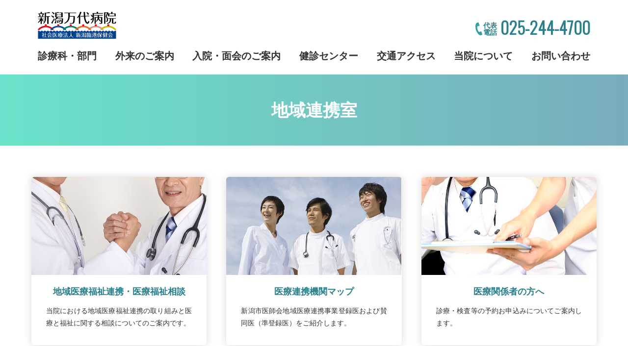

--- FILE ---
content_type: text/html; charset=UTF-8
request_url: https://ngt-rinkohc.jp/bandai/community-cooperation/
body_size: 3459
content:

<!doctype html>
<html lang="ja">
<head>
<meta charset="utf-8">
<meta http-equiv="X-UA-Compatible" content="IE=edge">
<meta name="viewport" content="width=device-width">
<title>地域連携室 | 新潟万代病院</title>
<!-- Global site tag (gtag.js) - Google Analytics -->
<script async src="https://www.googletagmanager.com/gtag/js?id=G-R66QTHNFHR"></script>
<script>
  window.dataLayer = window.dataLayer || [];
  function gtag(){dataLayer.push(arguments);}
  gtag('js', new Date());

  gtag('config', 'G-R66QTHNFHR');
</script>
<meta name="description" content="">
<meta name="format-detection" content="telephone=no">
<meta property="og:locale" content="ja_JP">
<meta property="og:type" content="article">
<meta property="og:description" content="">
<meta property="og:title" content="地域連携室 | 新潟万代病院">
<meta property="og:url" content="https://ngt-rinkohc.jp/bandai/community-cooperation/">
<meta property="og:image" content="https://ngt-rinkohc.jp/bandai/common/img/ogimage.png">
<meta property="og:site_name" content="新潟万代病院">
<meta property="og:image:width" content="1200">
<meta property="og:image:height" content="630">
<meta name="twitter:card" content="summary_large_image">
<meta name="twitter:description" content="">
<meta name="twitter:url" content="https://ngt-rinkohc.jp/bandai/community-cooperation/">
<meta name="twitter:image" content="https://ngt-rinkohc.jp/bandai/common/img/ogimage.png">
<meta name="twitter:domain" content="ngt-rinkohc.jp">
<link rel="apple-touch-icon-precomposed" href="/bandai/common/img/apple-touch-icon.png">
<link href="https://fonts.googleapis.com/css2?family=Barlow+Condensed:wght@300&family=Noto+Serif+JP:wght@500&family=Oswald:wght@300&display=swap" rel="stylesheet">
<link href="/common/css/minireset.min.css" rel="stylesheet">
<link href="/common/css/common.css?20251219" rel="stylesheet">
<link href="/common/css/hospital_common.css?20251219" rel="stylesheet">
<link href="/bandai/common/css/bandai_common.css?20251219" rel="stylesheet">
<link href="/common/css/hospital_contents.css?20251219" rel="stylesheet">
<link href="/common/css/indexs.css?20251219" rel="stylesheet">
<link href="/common/css/hospital_index.css?20251219" rel="stylesheet">
</head>

<body id="top" class="bandai contents community_cooperation">
<div id="content">
<header>
<p class="logo"><a href="/bandai/">新潟万代病院</a></p>
	<div class="menu">
		<nav class="gnav">
			<ul>
				<li><a href="/bandai/">HOME</a></li>
				<li><a href="/bandai/department/">診療科・部門</a></li>
				<li><a href="/bandai/outpatient/">外来のご案内</a></li>
				<li><a href="/bandai/hospitalization/">入院・面会のご案内</a></li>
				<li><a href="/bandai/health-screening-center/">健診センター</a></li>
				<li><a href="/bandai/access/">交通アクセス</a></li>
				<li><a href="/bandai/about/">当院について</a></li>
				<li><a href="/bandai/contact/">お問い合わせ</a></li>
			</ul>
		</nav>
		<p class="tel"><a href="tel:025-244-4700"><span class="text">代表電話</span> <span class="number">025-244-4700</span></a></p>
	</div>
</header>
	
<main>

	<header>
		<div class="site_column">
			<h1>地域連携室</h1>
		</div>
	</header>
	
	<div class="site_column">
		<div class="index page">
			<a href="approach/">
				<dl>
					<dt>地域医療福祉連携・医療福祉相談</dt>
					<dd class="description">当院における地域医療福祉連携の取り組みと医療と福祉に関する相談についてのご案内です。</dd>
					<dd class="thumbnail"><img src="img/list_thumb_approach.jpg" alt=""></dt>
				</dl>
			</a>
			<a href="medical-map/">
				<dl>
					<dt>医療連携機関マップ</dt>
					<dd class="description">新潟市医師会地域医療連携事業登録医および賛同医（準登録医）をご紹介します。</dd>
					<dd class="thumbnail"><img src="img/list_thumb_medical_map.jpg" alt=""></dt>
				</dl>
			</a>
			<a href="/bandai/medical/">
				<dl>
					<dt>医療関係者の方へ</dt>
					<dd class="description">診療・検査等の予約お申込みについてご案内します。</dd>
					<dd class="thumbnail"><img src="img/list_thumb_medical.jpg" alt=""></dt>
				</dl>
			</a>
		</div>
	</div>	

</main>
	
<footer>
	<div class="site_column">
		<ul class="breadcrumb"><li><a href="/bandai/">HOME</a></li><li>地域連携室</li></ul>	</div>
	<div class="global">
		<div class="site_column">
			<h2 class="logo">新潟万代病院</h2>
			<address>
				<p><span>〒950-8584</span> <span>新潟県新潟市中央区八千代2丁目2−8</span></p>
				<p>TEL. <a href="tel:025-244-4700">025-244-4700（代）</a>／FAX. 025-247-6216</p>
			</address>
			<div class="site_map">
								<div class="group1">
					<ul class="department"><li><a href="/bandai/department/">診療科・部門</a><ul><li><a href="/bandai/department/internal-medicine/">内科</a><li><a href="/bandai/department/orthopedics/">整形外科</a><ul><li><a href="/bandai/department/orthopedics/joint-reconstruction-center/">関節再建センター</a></li></ul></li><li><a href="/bandai/department/surgery/">外科（乳腺）</a><li><a href="/bandai/department/cardiovascular-surgery/">心臓血管外科</a><li><a href="/bandai/department/gynecology/">婦人科</a><li><a href="/bandai/department/nursing/">看護部</a><ul><li><a href="/bandai/department/nursing/system/">理念・方針・体制</a></li><li><a href="/bandai/department/nursing/deployment/">部署紹介</a></li></ul></li><li><a href="/bandai/department/pharmacy/">薬剤部</a><li><a href="/bandai/department/radiology/">放射線科</a><li><a href="/bandai/department/clinical-laboratory/">臨床検査科</a><li><a href="/bandai/department/rehabilitation-center/">リハビリテーションセンター</a><li><a href="/bandai/department/nourishment-management/">栄養科</a></ul></li></ul>					<ul class="health-screening-center"><li><a href="/bandai/health-screening-center/">健診センター（人間ドック・健康診断）</a><ul><li><a href="/bandai/health-screening-center/day-checkup/">人間ドック</a><li><a href="/bandai/health-screening-center/periodic/">定期健康診断</a><li><a href="/bandai/health-screening-center/vaccination/">予防接種</a><li><a href="/bandai/health-screening-center/kyoukai-kenpo/">協会けんぽ 生活習慣病予防健診</a></ul></li></ul>				</div>
				<div class="group2">
					<ul class="outpatient"><li><a href="/bandai/outpatient/">外来のご案内</a><ul><li><a href="/bandai/outpatient/procedures/">受診の手順</a><li><a href="/bandai/outpatient/clinical-records/">カルテ開示請求</a></ul></li></ul>					<ul class="hospitalization"><li><a href="/bandai/hospitalization/">入院・面会のご案内</a></ul>					<ul class="access"><li><a href="/bandai/access/">交通アクセス</a></ul>					<ul class="about"><li><a href="/bandai/about/">当院について</a><ul><li><a href="/bandai/about/greeting/">院長ごあいさつ</a><li><a href="/bandai/about/philosophy-rights/">理念・患者権利章典</a><li><a href="/bandai/about/outline-history/">病院概要・沿革／施設基準</a><li><a href="/bandai/about/hospital-map/">院内施設案内</a></ul></li></ul>				</div>
				<div class="group3">
					<ul class="news"><li><a href="/bandai/news/">お知らせ</a></ul>					<ul class="column"><li><a href="/bandai/column/">健康コラム</a></ul>					<ul class="magazine"><li><a href="/bandai/magazine/">広報誌みなと</a><ul><li><a href="/bandai/magazine/backnumber/">バックナンバー</a></ul></li></ul>					<ul class="magazine"><li><a href="/bandai/community-cooperation/">地域連携室</a><ul><li><a href="/bandai/community-cooperation/approach/">地域医療福祉連携・医療福祉相談</a><li><a href="/bandai/community-cooperation/medical-map/">医療連携機関マップ</a></ul></li></ul>					<ul class="general"><li><a href="/bandai/general/">一般の方へ</a></ul>					<ul class="medical"><li><a href="/bandai/medical/">医療関係者の方へ</a></ul>					<ul class="candidates"><li><a href="/bandai/candidates/">求職者の方へ</a></ul>				</div>
				<div class="group4">
					<ul class="contact"><li><a href="/bandai/contact/">お問い合わせ</a></ul>					<ul class="contact-form"><li><a href="/bandai/contact-form/">お問い合わせフォーム</a></ul>					<ul class="privacy"><li><a href="/bandai/privacy/">個人情報保護方針</a></ul>					<ul class="sns-policy"><li><a href="/bandai/sns-policy/">SNSポリシー</a></ul>					<div class="x_banner"><a href="https://twitter.com/bandai_hp" target="_blank"><img src="/bandai/common/img/x_banner.jpg" alt=""></a></div>
					<ul class="sitemap"><li><a href="/bandai/sitemap/">サイトマップ</a></ul>					<div class="relation">
						<h2>関連施設</h2>
						<ul>
							<li><a href="/" target="_blank/">社会医療法人 新潟臨港保健会</a></li>
							<li><a href="/rinko/" target="_blank/">新潟臨港病院</a></li>
						</ul>
					</div>
					<div class="links">
						<h2>リンク</h2>
						<ul>
							<li><a href="http://www.niigata.med.or.jp/" target="_blank/" title="新潟県医師会">新潟県医師会</a></li>
							<li><a href="http://www.niigatashi-ishikai.or.jp/" target="_blank/" title="新潟市医師会">新潟市医師会</a></li>
							<li><a href="http://www.iryou-hiroba.com/index.php" target="_blank/" title="TeNY医療の広場">TeNY医療の広場</a></li>
							<li><a href="http://qq.niigata-iyaku.jp/" target="_blank/" title="にいがた医療情報ネット">にいがた医療情報ネット</a></li>
						</ul>
					</div>					
				</div>
			</div>
		</div>
	</div>
	<div class="other">
		<div class="site_column">
			<ul class="related">
				<li class="hokenkai"><a href="/" target="_blank"><figure class="thumb"><img src="/common/img/related_hokenkai.jpg" alt=""></figure><img src="/common/img/logo_hokenkai.svg" alt=""></a></li>
				<li class="rinko"><a href="/rinko/" target="_blank"><figure class="thumb"><img src="/common/img/related_rinko.jpg" alt=""></figure><img src="/common/img/logo_rinko.svg" alt=""></a></li>
			</ul>
			<p class="copy">&copy; Niigata Bandai Hospital.</p>
		</div>
	</div>
</footer>
</div>
<script src="https://ajax.googleapis.com/ajax/libs/jquery/3.4.1/jquery.min.js"></script>
<script src="/common/js/common.js?20251219"></script>
</body>
</html>

--- FILE ---
content_type: text/css
request_url: https://ngt-rinkohc.jp/common/css/common.css?20251219
body_size: 3105
content:
@charset "utf-8";

/*//////////////////////////////////////////////////////////////////////////////

	保健会・臨港・万代
	共通

//////////////////////////////////////////////////////////////////////////////*/

/*------------------------------------------------------------------------------

	image replacement

------------------------------------------------------------------------------*/

#content > header .logo,
#content > header p.logo a {
	display: block;
	overflow: hidden;
	outline: none;
	clear: both;
	text-indent: -9999px;
	white-space: nowrap;
	background-repeat: no-repeat;
	background-size: contain;
}


/*------------------------------------------------------------------------------

	全体

------------------------------------------------------------------------------*/

body,
textarea,
input  {
	line-height: 1.8;
	font-family: YuGothic,"游ゴシック","メイリオ",Meiryo,sans-serif,"ヒラギノ角ゴ Pro W3","Hiragino Kaku Gothic Pro",Osaka,verdana,"ＭＳ Ｐゴシック","MS PGothic",Sans-Serif;
	font-size: 16px;
	font-weight: 500;
	color: #333;
  	-webkit-text-size-adjust: 100%;
	font-feature-settings: "palt";
}

#noscript {
	padding: 1em;
	background-color: #F00;
	text-align: center;
	line-height: 1;
	color: #FFF;
}

#content {
	overflow: hidden;
	width: 100%;
}

p,
dd {
	margin-bottom: .25em;
	text-align: justify;
}

p:last-child,
dd:last-child {
	margin-bottom: 0;
}

h1,h2,h3,h4,h5,h6 {
	font-weight: 600;
	line-height: 1.4;
}

main h2,
main h3,
main h4,
main h5,
main h6 {
	margin-bottom: 1em;
	line-height: 1.4;
}

a,
a:visited {
	color: #333;
	outline: none;
	text-decoration: none;
}

a,
a:hover {
	transition: opacity .4s,color .4s;
}

a img,
a:hover img {
	will-change: transform;
-webkit-backface-visibility: hidden;
}

a:hover {
	text-decoration: none;
	opacity: .68;
}

em {
	font-style: normal;
}

figure {
	margin: 0;
}

figcaption {
	margin-top: .75em;
	text-align: center;
	font-size: .85em;
}

img {
	vertical-align: bottom;
}

ol,
ul {
	margin: 1em 0 1em 1.5em;
}

li {
	margin-bottom: .5em;
	line-height: 1.4;
}

li:last-child {
	margin-bottom: 0;
}

main ul {
	list-style: disc;
}

main ol {
	list-style: decimal;
}

main a,
main a:visited {
	text-decoration: underline;
	color: #333;
}

address {
	font-style: normal;
}

table {
	width: 100%;
}

table th,
table td {
	padding: .5em;
	line-height: 1.4;
}

table th {
	font-weight: bold;
}

table caption {
	margin: 0 0 .75em;
	font-size: .875em;
}

table caption.caption_bottom {
	margin: .75em 0 0;
	caption-side: bottom;
}

textarea,
input,
select {
	background-color:  #FFF;
	-webkit-appearance: none;
}

body.contents main em,
body.contents main em.important {
	font-weight: bold;
}

body.contents main em.important,
#content .has-text-color.has-important-color,
#content .has-inline-color.has-important-color,
#content .has-text-color.has-important-color a,
#content .has-inline-color.has-important-color a {
	color: rgba(232,32,47,1);
}

#content .has-background.has-important-background-color {
	background-color: rgba(232,32,47,1);
	color: #FFF;
}

#content .has-text-color.has-important-blue-color,
#content .has-inline-color.has-important-blue-color,
#content .has-text-color.has-important-blue-color a,
#content .has-inline-color.has-important-blue-color a {
	color: rgba(0,95,185,1);
}

#content .has-background.has-important-blue-background-color {
	background-color: rgba(0,95,185,1);
}

#content .has-background.has-important-background-color,
#content .has-background.has-important-blue-background-color,
#content .has-inline-color,
#content .has-background.has-important-background-color a,
#content .has-background.has-important-blue-background-color a {
	color: #FFF;
}

@media screen and (max-width: 1024px){

body,
textarea,
input  {
	font-size: 14px;
}

}

@media screen and (max-width: 767px){

body,
textarea,
input  {
	font-size: 3.6vw;
}

a[href^="tel:"] {
	text-decoration: underline;
}

a:hover {
	opacity: 1;
}
	
figure {
	margin: 1.5em 0 1em;
}

.calendar table {
	width: 100%;
	table-layout: fixed;
	word-break: break-all;
	word-wrap: break-all;
}

}

@media screen and (min-width: 768px){
	
a[href^="tel:"] {
	pointer-events: none;
	text-decoration: none;
	color: #333;
}

a[href^="tel:"]:hover {
	cursor: default;
	opacity: 1;
}

}


/*------------------------------------------------------------------------------

	column

------------------------------------------------------------------------------*/

.site_column {
	position: relative;
	width: 1380px;
	margin: 0 auto;
	padding: 0 20px;
	box-sizing: border-box;
}

@media screen and (max-width: 1380px){

.site_column {
	width: 90%;
	padding: 0;
}

}


/*------------------------------------------------------------------------------

	common

------------------------------------------------------------------------------*/

.l {
	display: block;
}

.sub,
.size,
.tax {
	font-size: .875em;
}

ul.note {
	list-style: none;
	counter-reset: number 0;
	margin-left: 0;
	font-size: .875em;
}

p.note,
ul.note li {
	position: relative;
	padding-left: 1.5em;
}

p.note::before,
ul.note li::before {
	content: "※";
	position: absolute;
	top: 0;
	left: 0;
}

@media screen and (max-width: 767px) {

.l {
	display: inline;
}

}


/*------------------------------------------------------------------------------

	ファイルアイコン(クエリをつけると反映されなくなるので「後方一致」から「部分一致に変更」2022/5/9)

------------------------------------------------------------------------------*/

main a[href*=".pdf"],
main a.pdf {
	position: relative;
	display: inline-block;
	padding-left: 1.5em;
}

main a[href*=".pdf"]::before,
main a.pdf::before {
	content: '';
	position: absolute;
	top: .175em;
	left: .125em;
    display: block;
    width: 1.125em;
    height: 1.125em;
	background-image: url(/common/img/icon_pdf.svg);
    background-repeat: no-repeat;
}


/*------------------------------------------------------------------------------

	main

------------------------------------------------------------------------------*/

#content > main {
}


/* iframe_content
------------------------------------------------------------------------------*/

.iframe_content {
	position: relative;
	width: 100%;
	margin: 2em 0;
	padding-top: 40%;
}

.iframe_content:last-child {
	margin-bottom: 0;
}

.iframe_content iframe {
	position: absolute;
	top: 0;
	left: 0;
	width: 100%;
	height: 100%;
}

@media screen and (max-width: 900px){

.iframe_content {
	padding-top: 60%;
}

}

@media screen and (max-width: 767px){

.iframe_content {
	padding-top: 100%;
}

}


/* 重要なお知らせ
------------------------------------------------------------------------------*/

main #attention_news {
	display: flex;
	justify-content: space-between;
	margin: 5em auto 0;
	padding: 40px;
	width: 1140px;
	color: rgba(196,0,18,1);
	border: 7px solid rgba(162,44,58,.5);
	border-radius: 4px;
	box-sizing: border-box;
}

#content main #attention_news h2 {
	margin: 0;
	padding-left: 1.2em;
	background: url("../img/icon_caution.svg") no-repeat left center;
	background-size: 1em;
	align-self: baseline;
	font-size: 1.6em;
	color: rgba(196,0,18,1);
}

main #attention_news a {
	color: rgba(196,0,18,1);
}

main #attention_news .group {
	width: calc(100% - 15em);
}

main #attention_news .group > div {
	display: list-item;
	list-style: disc;
	padding: 1em 0;
	margin-left: 1em;
	border-bottom: 1px dotted rgba(162,44,58,.5);
}

main #attention_news .group > div:first-child {
	border-top: 1px dotted rgba(162,44,58,.5);
}

@media screen and (max-width: 1240px) {

main #attention_news {
	width: 90%;
}
	
}

@media screen and (max-width: 767px) {

main #attention_news {
	display: block;
	margin-top: 0;
	margin-bottom: 5vw;
	padding: 5vw;
}

body.hokenkai #attention_news {
	margin-top: 5vw;
	margin-bottom: 0;
}

main #attention_news h2 {
	font-size: 1.3em;
	margin-bottom: .8em;
}
	
main #attention_news .group {
	width: auto;
}
	
}


/* コンテンツ開閉
------------------------------------------------------------------------------*/

.oc_button {
	position: relative;
}

.oc_button:hover {
	cursor: pointer;
}

.oc_button::after {
	content: '';
	display: block;
	position: absolute;
	right: 1em;
	top: 50%;
	transform: translateY(-50%);
	height: 1.25em;
	width: 1.25em;
	background-repeat: no-repeat;
	background-size: cover;
}

body.rinko .oc_button::after { background-image: url("/common/img/icon_plus_gb.svg");}
body.rinko .oc_button.opened::after { background-image: url("/common/img/icon_minus_gb.svg");}

body.bandai .oc_button::after { background-image: url("/common/img/icon_plus_g.svg");}
body.bandai .oc_button.opened::after { background-image: url("/common/img/icon_minus_g.svg");}

.oc_button + div {
	display: none;
}


/*------------------------------------------------------------------------------

	footer

------------------------------------------------------------------------------*/

#content > footer {
}


/* copy
------------------------------------------------------------------------------*/

#content > footer .breadcrumb {
	display: flex;
	flex-wrap: wrap;
	align-items: center;
	margin: 2em 0 1.25em;
}

#content > footer .breadcrumb li {
	margin-bottom: .75em;
	padding-right: .25em;
	font-size: .875em;
}

#content > footer .breadcrumb li::after {
	content: "";
	display: inline-block;
	margin-left: .275em;
	width: .75em;
	height: .75em;
	background-repeat: no-repeat;
	background-size: cover;
}

#content > footer .breadcrumb li:last-child {
	padding-right: 0;
	font-weight: bold;
}

#content > footer .breadcrumb li:last-child::after {
	display: none;
}

#content > footer .breadcrumb li:first-child a::before {
	content: "";
	display: inline-block;
	margin-right: .25em;
	width: 1em;
	height: 1em;
	background-repeat: no-repeat;
	background-size: cover;
	vertical-align: -.0625em;
}

#content > footer .breadcrumb li a {
	text-decoration: underline;
}

body.hokenkai #content > footer .breadcrumb li:first-child a::before {
	background-image: url("/common/img/icon_home_b.svg");
}

body.hokenkai #content > footer .breadcrumb li::after {
	background-image: url("/common/img/icon_arrow_b.svg");
}

body.hokenkai #content > footer .breadcrumb li,
body.hokenkai #content > footer .breadcrumb li a {
	color: rgba(0,65,128,1);
}

body.rinko #content > footer .breadcrumb li:first-child a::before {
	background-image: url("/common/img/icon_home_gb.svg");
}

body.rinko #content > footer .breadcrumb li::after {
	background-image: url("/common/img/icon_arrow_gb.svg");
}

body.rinko #content > footer .breadcrumb li,
body.rinko #content > footer .breadcrumb li a {
	color: rgba(51,128,171,1);
}

body.bandai #content > footer .breadcrumb li:first-child a::before {
	background-image: url("/common/img/icon_home_g.svg");
}

body.bandai #content > footer .breadcrumb li::after {
	background-image: url("/common/img/icon_arrow_g.svg");
}

body.bandai #content > footer .breadcrumb li,
body.bandai #content > footer .breadcrumb li a {
	color: rgba(40,128,140,1);
}


/*	関連施設
------------------------------------------------------------------------------*/

#content > footer .related {
	display: flex;
	margin: 0;
}

#content > footer .related li {
	width: 250px;
	margin-right: .563em;
	margin-bottom: 0;
}

#content > footer .related li:last-of-type {
	margin-right: 0;
}

#content > footer .related li a {
	display: flex;
	justify-content: space-between;
	align-items: center;
	padding: .5em;
	border: 1px solid rgba(0,0,0,.15);
}

#content > footer .related li .thumb {
	width: 28%;
	margin: 0;
}

#content > footer .related li a > img {
	width: 67%;
}

@media screen and (max-width: 1024px){

#content > footer .related {
	width: 55%;
}

#content > footer .related li {
	width: 50%;
}

}

@media screen and (max-width: 767px){

#content > footer .related {
	width: 100%;
	padding: 0;
}

}

/*	 page_top
------------------------------------------------------------------------------*/

#page_top {
    position: fixed;
	right: 3vw;
    bottom: 30px;
	width: 60px;
	height: 60px;
    transition: opacity .6s;
	background-color: #FFF;
	z-index: 1000;
	opacity: 0;
}

.moved #page_top {
	opacity: 1;
}

#page_top a {
	position: relative;
	display: block;
	width: 100%;
	height: 100%;
	background-color: rgba(0,0,0,1);
	text-decoration: none;
	cursor: default;
}

.moved #page_top a {
	cursor: pointer;
	opacity: 1;
}

#page_top a::after {
	position: absolute;
	top: 60%;
	left: 50%;
	transform: translate(-50%,-50%)  rotate(45deg);
	content: "";
	display: block;
	width: 40%;
	height: 40%;
	border-top: 1px solid #FFF;
	border-left: 1px solid #FFF;
}

@media screen and (max-width: 1410px) {

#page_top {
	width: 50px;
	height: 50px;
}

}





--- FILE ---
content_type: text/css
request_url: https://ngt-rinkohc.jp/common/css/hospital_common.css?20251219
body_size: 4239
content:
@charset "utf-8";

/*//////////////////////////////////////////////////////////////////////////////

	臨港・万代
	共通

//////////////////////////////////////////////////////////////////////////////*/

/*------------------------------------------------------------------------------

	image replacement

------------------------------------------------------------------------------*/

#promotion .main_image h2,
footer h2.logo,
#promotion .x_banner a {
	display: block;
	overflow: hidden;
	outline: none;
	clear: both;
	text-indent: -9999px;
	white-space: nowrap;
	background-repeat: no-repeat;
	background-size: contain;
}


/*------------------------------------------------------------------------------

	header

------------------------------------------------------------------------------*/

#content > header {
	display: flex;
	justify-content: space-between;
	align-items: center;
	position: relative;
	padding: 24px;
}

#content > header .logo {
	position: relative;
	width: 160px;
	height: 56px;
	margin: 0;
	background-repeat: no-repeat;
}

body.rinko #content > header .logo {
	background-image: url("../img/logo_rinko.svg");
}
body.bandai #content > header .logo {
	background-image: url("../img/logo_bandai.svg");
}

#content > header .logo a {
	height: 100%;
}

#content > header ul,
#content > header li {
	margin: 0;
}

#content > header ul {
	position: relative;
}

#content > header .menu {
	display: flex;
	justify-content: flex-end;
}

#content > header .menu .gnav ul {
	display: flex;
	justify-content: space-between;
	margin-right: 50px;
	width: 900px;
	font-weight: 600;
	font-size: 1.125em;
}

#content > header .menu .gnav li:first-child {
	display: none;
}

#content > header .menu .gnav li.selected a {
    position: relative;
}

#content > header .menu .gnav li.selected a::after {
    display: block;
    content: "";
    position: absolute;
    left: 50%;
    bottom: -.6em;
    transform: translateX(-50%);
    width: 100%;
    border-bottom: 3px solid rgba(202,185,0,.5);
}

span.marker {
	background: linear-gradient(transparent 60%, rgba(202,185,0,.5) 60%);
}

#content > header .menu p.tel {
	font-size: .875em;
}

#content > header .menu p.tel a {
	display: flex;
}

body.rinko #content > header p.tel a {
	color: rgba(51,128,171,1);
}
body.bandai #content > header p.tel a {
	color: rgba(40,128,140,1);
}

#content > header .menu p.tel .text {
	display: block;
	position: relative;
	margin-right: .3em;
	width: 2.2em;
	line-height: 1;
	font-weight: 600;
	text-align: left;
}

#content > header .menu p.tel .text::before {
	content: '';
	position: absolute;
	display: block;
	left: -1.125em;
	bottom: 0;
	width: 1em;
	height: 1.9375em;
	background-size: 1em;
	background-repeat: no-repeat;
}

body.rinko #content > header .menu p.tel a .text::before {
	background-image: url("../img/icon_tel_gb.svg");
}
body.bandai #content > header .menu p.tel a .text::before {
	background-image: url("../img/icon_tel_g.svg");
}

#content > header .menu p.tel .number {
	line-height: .7;
	font-family: Oswald;
	font-size: 2.4em;
	font-weight: 600;
}

@media screen and (max-width: 1440px) {

#content > header .logo {
	margin-bottom: 20px;
}
	
#content > header,
#content > header .menu {
	display: block;
}
	
#content > header {
	padding-left: 6vw;
	padding-right: 6vw;
}
	
#content > header .menu .gnav ul {
	margin-left: auto;
	margin-right: auto;
	width: auto;
	font-size: 1.6vw;
}
	
#content > header .menu p.tel {
	position: absolute;
	right: 6vw;
	top: 45px;
}
	
}


/* ★★スマホサイズでcloseした時のdisplay:none を、再びPCサイズにした時、非表示になるのを回避 */

@media screen and (min-width: 768px){

#content > header .menu {
	display: block !important;
}

}

@media screen and (min-width: 1441px) {

#content > header .menu {
	display: flex !important;
}

}

@media screen and (max-width: 767px) {

#content > header .menu {
	display: none;
}

}

/* ★★ここまで */

@media screen and (max-width: 767px) {

#content > header {
	padding: 3vw;
}
	
#content > header .logo {
	width: 31.2vw;
	height: 11.2vw;
	margin: 0;
}

#content > header .menu {
	overflow-y: scroll;
	position: fixed;
	top: 0;
	right: -80vw;
	width: 80vw;
	height: 100vh;
	padding: 20vw 0 5vw 8vw;
	z-index: 100;
}
	
body.rinko #content > header .menu {
	background-color: rgba(0,65,128,1);
}
body.bandai #content > header .menu {
	background-color: rgba(53,76,69,1);
}

#content > header .menu .gnav {
	width: auto;
}

#content > header .menu .gnav ul {
	display: block;
	margin-bottom: 7vw;
}
	
#content > header .menu .gnav li {
	font-size: 2em;
	text-align: right;
	border-bottom: 1px solid rgba(255,255,255,.5);
}

#content > header .menu .gnav li:first-child {
	display: block;
	border-top: 1px solid rgba(255,255,255,.5);
}

#content > header .menu .gnav li a {
	display: block;
	padding: 1.2em 7vw 1.2em 0;
	color: #FFF;
}

#content > header .menu .gnav li.selected a {
    color: rgba(202,185,0,1);
}

#content > header .menu .gnav li.selected a::after {
    display: none;
} 

#content > header .menu p.tel {
	position: relative;
	right: auto;
	top: auto;
	float: right;
	margin-right: 4vw;
	font-size: .76em;
}
	
#content > header .menu p.tel a {
	text-decoration: none;
	color: #FFF !important;
}

#content > header p.tel a .text::before {
	background-image: url("/common/img/icon_tel_w.svg") !important;
}

}



/*	開閉ボタン
------------------------------------------------------------------------------*/

.menu_button {
	margin: 0;
	display: none;
}

@media screen and (max-width: 767px) {
	
.menu_button,
.menu_button span {
	display: inline-block;
	transition: transform .4s, display .4s, background .4s, top .4s, bottom .4s, opacity .4s;
	box-sizing: border-box;
}

.menu_button,
.menu_button.active span {
	background-color: #EEE;
}

.menu_button {
	display: block;
	position: fixed;
	right: 4vw;
	top: 2.6vw;
	border-radius: 50%;
	z-index: 100000;
	/* ボタンのサイズ */
	width: 12vw;
	height: 12vw;
}
	
.menu_button.active {
	background-color: transparent;
}

.menu_button span {
	position: absolute;
	right: 20%;
	width: 60%;
	height: .4vw;
}
	
body.rinko .menu_button span {
	background-color: rgba(51,128,178,1);
}
body.bandai .menu_button span {
	background-color: rgba(40,128,140,1);
}

.menu_button.active span {
	height: .4vw;
	background-color: #FFF !important;
}

.menu_button span:nth-of-type(1) { top: 25%;}
.menu_button span:nth-of-type(2) { top: 47%;}
.menu_button span:nth-of-type(3) {	top: 70%;}

.menu_button.active span:nth-of-type(1) { top: 47%; transform: rotate(-315deg);}
.menu_button.active span:nth-of-type(2) { opacity: 0;}
.menu_button.active span:nth-of-type(3) { top: 47%; transform: rotate(315deg);}

}

/*------------------------------------------------------------------------------

	main

------------------------------------------------------------------------------*/

body.rinko #content main h2,
body.rinko #content main h3 {
	color: rgba(0,65,128,1);
}

body.bandai #content main h2,
body.bandai #content main h3 {
	color: rgba(40,128,140,1);
}


/*------------------------------------------------------------------------------

	症状から診療科を選ぶ

------------------------------------------------------------------------------*/

#content .choose_department a,
#content .choose_department em {
	position: relative;
	display: block;
	width: 255px;
	height: 255px;
	border-radius: 50%;
	text-decoration: none;
	overflow: hidden;
	color: #FFF;
}

#content .choose_department a .text,
#content .choose_department em .text {
	position: absolute;
	left: 50%;
	top: 48%;
	transform: translateX(-50%) translateY(-50%);
	text-align: center;
}

#content .choose_department a .text::before,
#content .choose_department em .text::before {
	content: '';
	display: block;
	width: 95px;
	height: 95px;
	margin: 0 auto .8em;	
	background-image:url(/common/img/icon_choose_department.svg);
	background-repeat: no-repeat;
}

#content .choose_department a .text span,
#content .choose_department em .text span {
	display: block;
	font-size: 1.4375em;
	white-space: nowrap;
	line-height: 1.3;
	font-weight: 600;
}

@media screen and (max-width: 1250px) {

#content .choose_department a,
#content .choose_department em {
	width: 200px;
	height: 200px;
}

#content .choose_department a .text::before,
#content .choose_department em .text::before {
	width: 70px;
	height: 70px;
	margin-bottom: .5em;
}

#content .choose_department a .text span,
#content .choose_department em .text span {
	font-size: 1.25em;
}

}

@media screen and (max-width: 767px) {

#content .choose_department a,
#content .choose_department em {
	width: 30vw;
	height: 30vw;
}

#content .choose_department a .text::before,
#content .choose_department em .text::before {
	width: 10vw;
	height: 10vw;
	margin-bottom: .5em;
}

#content .choose_department a .text span,
#content .choose_department em .text span {
	font-size: .875em;
}

}



/*------------------------------------------------------------------------------

	リンクボタン

------------------------------------------------------------------------------*/

#content main .link_btn a {
	position: relative;
	display: inline-block;
	padding: .5em 1.2em .5em 2em;
	font-weight: 600;
	text-decoration: none;
	border-radius: 5px;
	color: #FFF;
}

body.rinko #content main .link_btn a {
    background-color: rgba(51,128,171,1);
}
body.bandai #content main .link_btn a {
    background-color: rgba(51,158,163,1);
}

#content main .link_btn a::before {
	content: "";
	position: absolute;
	display: block;
	width: .8em;
	height: .8em;
	top: 50%;
	left: .8em;
	transform: translateY(-50%);
	background-image: url("../img/icon_arrow_w.svg");
}


/*	診療科・部門 外来診療予定・休診、医療関係者の方へ ボタン
------------------------------------------------------------------------------*/

body.department #content main > header .site_column .link_btn {
	position: absolute;
	right: 20px;
	top: 50%;
	transform: translateY(-50%);
	margin: 0;
	font-size: inherit;
	list-style: none;
}

body.department #content main > header .site_column .link_btn a {
	background-color: #FFF;
	padding-right: .8em;
	padding-left: 2.6em;
	width: 100%;
	text-align: left;
}

body.rinko.department #content main > header .site_column .link_btn a {
	color: rgba(51,128,171,1);
}

body.bandai.department #content main > header .site_column .link_btn a {
	color: rgba(51,158,163,1);
}

body.department #content main > header .site_column .link_btn a::before {
	width: 1.5em;
	height: 1.5em;
}

body.rinko.department #content main > header .site_column .link_btn li:nth-of-type(1) a::before {
	background-image: url("/common/img/icon_month_gb.svg");
}

body.rinko.department #content main > header .site_column .link_btn li:nth-of-type(2) a::before {
	background-image: url("/common/img/icon_doctor_intro_gb.svg");
}

body.rinko.department #content main > header .site_column .link_btn li:last-of-type a::before {
	background-image: url("/common/img/icon_medical_b.svg");
}

body.bandai.department #content main > header .site_column .link_btn li:nth-of-type(1) a::before {
	background-image: url("/common/img/icon_month_g.svg");
}

body.bandai.department #content main > header .site_column .link_btn li:nth-of-type(2) a::before {
	background-image: url("/common/img/icon_doctor_intro_g.svg");
}

body.bandai.department #content main > header .site_column .link_btn li:last-of-type a::before {
	background-image: url("/common/img/icon_medical_dg.svg");
}


/*	新潟市在宅医療・介護連携ステーション東 ボタン
	地域連携センター 医療関係者の方へ ボタン
------------------------------------------------------------------------------*/

body.station_east #content main > header .site_column .link_btn,
body.community_cooperation #content main > header .site_column .link_btn {
    margin: 1em 0 0;
    font-size: inherit;
    list-style: none;
	text-align: center;
}

body.station_east #content main > header .site_column .link_btn a,
body.community_cooperation #content main > header .site_column .link_btn a {
    background-color: #FFF;
    padding-right: .8em;
    text-align: left;
 	color: rgba(51,128,171,1);
}

body.community_cooperation #content main > header .site_column .link_btn a .sub {
	display: block;
}

body.bandai.community_cooperation #content main > header .site_column .link_btn a {
	color: rgba(51,158,163,1);
}

body.station_east #content main > header .site_column .link_btn a {
    padding-left: 2em;
}

body.community_cooperation #content main > header .site_column .link_btn a {
    padding-left: 2.6em;
}

body.community_cooperation #content main > header .site_column .link_btn a::before {
	width: 1.5em;
	height: 1.5em;
}

body.station_east #content main .link_btn a::before {
    background-image: url(../img/icon_arrow_b.svg);
}

body.rinko.community_cooperation #content main .link_btn a::before {
	background-image: url("/common/img/icon_medical_b.svg");
}

body.bandai.community_cooperation #content main .link_btn a::before {
	background-image: url("/common/img/icon_medical_dg.svg");
}

@media screen and (max-width: 1023px){

body.department #content main > header {
	padding-bottom: 10vw;
}


body.radiology #content main > header,
body.rehabilitation #content main > header,
body.chemotherapy #content main > header,
body.social_care #content main > header,
body.nursing #content main > header,
body.pharmacy #content main > header,
body.clinical_laboratory #content main > header,
body.rehabilitation_center #content main > header,
body.nourishment_management #content main > header {
	padding-bottom: 3em;
}

body.department #content main > header .site_column .link_btn {
	display: flex;
	justify-content: center;
	right: inherit;
	top: 10.5vw;
	left: 50%;
	transform: translateX(-50%);
	width: 100%;
	font-size: 2vw;
}

body.department #content main > header .site_column .link_btn li {
	margin-right: .5em;
	margin-bottom: 0;
}

body.department #content main > header .site_column .link_btn li:last-child {
	margin-right: 0;
}

body.department #content main > header .site_column .link_btn a {
	width: auto;
}

}

@media screen and (max-width: 900px){


body.radiology #content main > header,
body.rehabilitation #content main > header,
body.chemotherapy #content main > header,
body.social_care #content main > header,
body.nursing #content main > header,
body.pharmacy #content main > header,
body.clinical_laboratory #content main > header,
body.rehabilitation_center #content main > header,
body.nourishment_management #content main > header {
	padding-bottom: 1.5em !important;
}

}

@media screen and (max-width: 767px){

body.department #content main > header {
	padding-bottom: 12.5vw;
}

body.department #content main > header .site_column .link_btn li {
	margin-bottom: .5em;
}

body.department #content main > header .site_column .link_btn {
	top: 10vw;
	font-size: 2.5vw;
}

body.department #content main > header .site_column .link_btn {
	top: 16vw;
	width: 100%;
}

}

@media screen and (max-width: 320px){

body.department #content main > header .site_column .link_btn {
	width: 67vw;
}

}


/*------------------------------------------------------------------------------

	footer

------------------------------------------------------------------------------*/

#content > footer .global {
	padding: 80px 0 70px;
	background-repeat: no-repeat;
}

body.rinko #content > footer .global {
	background-color: rgba(188,216,233,1);
	background-image: url("../../rinko/common/img/bg_bottom.svg");
}

body.bandai #content > footer .global {
	background-color: rgba(154,219,193,0.5); 
	background-image: url("../../bandai/common/img/bg_bottom.svg?1");
}

body.rinko #content > footer .global,
body.rinko #content > footer .global a {
	color: rgba(0,65,128,1);
}

body.bandai #content > footer .global,
body.bandai #content > footer .global a {
	color: rgba(40,128,140,1);
}

body.rinko #content > footer .global,
body.rinko #content > footer .global a {
	color: rgba(0,65,128,1); /* あとで変える */
}

#content > footer .global h2.logo {
	margin: 0 auto;
	width: 170px;
	height: 60px;
	margin-bottom: 30px;
}

body.rinko #content > footer .global h2.logo {
	background-image: url("../img/logo_rinko.svg");
}
body.bandai #content > footer .global h2.logo {
	background-image: url("../img/logo_bandai.svg");
}

#content > footer .global address {
	margin-bottom: 30px;
}

#content > footer .global address p {
	text-align: center;
	font-weight: bold;
}


@media screen and (max-width: 767px) {
	
#content > footer .global {
	padding: 14vw 0 8vw;
}
	
#content > footer .global h2.logo {
	width: 45%;
	margin-bottom: 4vw;
	padding-top: 16%;
}

#content > footer .global address {
	margin-bottom: 9vw;
}

#content > footer .global address p {
	font-size: 3.25vw;
}
	
}


/*	SNSアイコン
------------------------------------------------------------------------------*/

#content > footer .sns ul {
	display: flex;
	justify-content: center;
	margin: 30px 0;
}

#content > footer .sns ul li:first-of-type {
	margin-right: .8em;
}

#content > footer .sns li a {
	display: inline-block;
	padding: .5em;
	background-color: rgba(255,255,255,1);
	border-radius: 50%;
}

#content > footer .sns li a img {
	width: 1.5em;
	height: 1.5em;
}

@media screen and (max-width: 767px) {
	
#content > footer .sns ul {
	margin: 9vw 0;
}
	
}


/*	サイトマップ共通部分
------------------------------------------------------------------------------*/

#content > footer div.site_map {
	display: flex;
	font-size: .875em;
}

#content > footer div.site_map > div {
	padding: 0 2%;
	box-sizing: border-box;
	border-right: 1px solid #FFF;
}

#content > footer div.site_map > div:first-child {
	border-left: 1px solid #FFF;
}

#content > footer div.site_map ul {
	margin: 0;
}

#content > footer div.site_map li {
	margin: .3em 0;
}


#content > footer div.site_map .group1 {
	width: 40%;
}

#content > footer div.site_map .group2,
#content > footer div.site_map .group3,
#content > footer div.site_map .group4 {
	width: 20%;
}

#content > footer div.site_map > div:not(.group4) > ul li {
	position: relative;
	padding-left: 1em;
}

#content > footer div.site_map > div:not(.group4) > ul > li  > a {
	display: inline-block;
	margin-bottom: .3em;
	font-weight: bold;

}

#content > footer div.site_map > div:not(.group4) > ul > li::before {
	position: absolute;
	left: 0;
	top: 0;
	content: '■';
}

#content > footer div.site_map > div:not(.group4) > ul > li > ul > li > a {
	display: inline-block;
	margin-bottom: .3em;
}

#content > footer div.site_map > div:not(.group4) > ul > li > ul > li::before {
	position: absolute;
	left: 0;
	top: 0;
	content: '-';
}

#content > footer div.site_map .group4 .x_banner img {
	width: 90%;
}

@media screen and (max-width: 1380px) {
	
#content > footer div.site_map .group1 {
	width: 43%;
}

#content > footer div.site_map .group2,
#content > footer div.site_map .group3,
#content > footer div.site_map .group4 {
	width: 19%;
}
	
}

@media screen and (max-width: 980px) {
	
#content > footer div.site_map .group1 {
	width: 34%;
}

#content > footer div.site_map .group2,
#content > footer div.site_map .group3,
#content > footer div.site_map .group4 {
	width: 22%;
}
	
}

@media screen and (max-width: 767px) {

#content > footer div.site_map {
	display: block;
}
	
#content > footer div.site_map .group1,
#content > footer div.site_map .group2,
#content > footer div.site_map .group3,
#content > footer div.site_map .group4 {
	width: 100%;
	padding: 1.3em 0 1em;
	border: none !important;
	border-bottom: 1px solid #FFF !important;
}
	
#content > footer div.site_map .group1 {
	border-top: 1px solid #FFF !important;
}

#content > footer div.site_map .group4 .x_banner img {
	width: 50%;
}
	
}


/*	group1
------------------------------------------------------------------------------*/

#content > footer div.site_map .group1 ul.department > li,
#content > footer div.site_map .group1 ul.health-screening-center > li{
	display: flex;
	flex-wrap: wrap; 
}

#content > footer div.site_map .group1 ul.department > li > a,
#content > footer div.site_map .group1 ul.health-screening-center > li > a {
	width: 100%;
}

#content > footer div.site_map .group1 ul.department > li > ul,
#content > footer div.site_map .group1 ul.health-screening-center > li > ul{
	width: 100%;
	display: flex;
	flex-wrap: wrap; 
}

#content > footer div.site_map .group1 ul.department > li > ul > li,
#content > footer div.site_map .group1 ul.health-screening-center > li > ul > li {
	width: 33.3%;
}


@media screen and (max-width: 980px) {
	
#content > footer div.site_map .group1 ul.department > li > ul > li,
#content > footer div.site_map .group1 ul.health-screening-center > li > ul > li {
	width: 50%;
}
	

}


/*	group4
------------------------------------------------------------------------------*/

#content > footer div.site_map .group4 .relation {
	margin-top: 1em;
	padding-top: 1.3em;
	border-top: 1px solid #FFF;
}

#content > footer div.site_map .group4 .links {
	margin-top: 1em;
}

#content > footer div.site_map .group4 .relation li,
#content > footer div.site_map .group4 .links li {
	position: relative;
	padding-left: 1em;
}

#content > footer div.site_map .group4 .relation li::before,
#content > footer div.site_map .group4 .links li::before {
	position: absolute;
	left: 0;
	top: 0;
	content: '';
	width: 1em;
	height: 1em;
	background-repeat: no-repeat;
	background-position: center center;
	background-size: 80%;
}

body.rinko #content > footer div.site_map .group4 .relation li::before,
body.rinko #content > footer div.site_map .group4 .links li::before {
	background-image: url("../../../common/img/icon_blank_gb.svg");
}

body.bandai #content > footer div.site_map .group4 .relation li::before,
body.bandai #content > footer div.site_map .group4 .links li::before {
	background-image: url("../../../common/img/icon_blank_g.svg");
}


/*	other
------------------------------------------------------------------------------*/

#content > footer .other {
	padding: 40px 0;
}

@media screen and (max-width: 767px) {

#content > footer .other {
	padding: 10vw 0;
}

}


/*	評価認定
------------------------------------------------------------------------------*/

#content > footer .evaluation {
	width: 196px;
	margin: 0 2em 0 0;
}

@media screen and (max-width: 767px) {

#content > footer .evaluation {
	width: 32vw;
	margin: 5vw 0 0 0;
}

}


/*	評価認定 + バナーがある時
------------------------------------------------------------------------------*/

#content > footer .banner {
	display: flex;
	flex-wrap: wrap;
	align-items: center;
}

@media screen and (max-width: 767px) {

#content > footer .banner {
	flex-direction: column-reverse;
}

#content > footer .banner .related {
	width: 100%;
}

}


/*	コピーライト
------------------------------------------------------------------------------*/

#content > footer .copy {
	margin-top: 1em;
	text-align: right;
	font-size: .875em;
}

@media screen and (max-width: 767px) {

#content > footer .copy {
	margin-top: 7vw;
	text-align: center;
}

}




--- FILE ---
content_type: text/css
request_url: https://ngt-rinkohc.jp/bandai/common/css/bandai_common.css?20251219
body_size: 91
content:
@charset "utf-8";

/*//////////////////////////////////////////////////////////////////////////////

	万代
	共通

//////////////////////////////////////////////////////////////////////////////*/


--- FILE ---
content_type: text/css
request_url: https://ngt-rinkohc.jp/common/css/hospital_contents.css?20251219
body_size: 859
content:
@charset "utf-8";

/*//////////////////////////////////////////////////////////////////////////////

	臨港・万代
	下層共通

//////////////////////////////////////////////////////////////////////////////*/

/*------------------------------------------------------------------------------

	header

------------------------------------------------------------------------------*/

/*	ページヘッダー
------------------------------------------------------------------------------*/

main > header {
	color: #FFF;
}

body.rinko main > header {
	background: linear-gradient(90deg, rgba(128,182,255,1), rgba(135,105,216,1));
}
body.bandai main > header {
	background: linear-gradient(90deg, rgba(106,227,201,1), rgba(121,172,188,1));
}

body.contents main > header {
	margin-bottom: 4em;
}

body.contents.archive main > header {
	margin-bottom: 0;
}

@media screen and (max-width: 767px){

body.contents main > header {
	margin-bottom: 6vw;
}

}


/*	診療科以外の見出し（診療科の見出しはこちらも継承）
------------------------------------------------------------------------------*/

main > header {
	position: relative;
	padding: 3em 0;
	background-color: rgba(0,0,0,.1);
}

main h1,
.rinko_news main > header p,
.rinko_column main > header p,
.bandai_news main > header p,
.bandai_column main > header p,
main header .parent {
	text-align: center;
}

main h1,
main > header p:not(.parent) {
	line-height: 1.4;
	font-weight: bold;
	font-size: 2.2em;
}

.rinko_news main > header .parent,
.rinko_column main > header .parent,
.bandai_news main > header .parent,
.bandai_column main > header .parent {
	font-size: 1.125em;
}

@media screen and (max-width: 768px){

main > header {
	padding: 1.5em 0;
}

}

@media screen and (max-width: 767px){

main h1,
main > header p:not(.parent) {
	font-size: 4.7vw;
}

.rinko_news main > header .parent,
.rinko_column main > header .parent,
.bandai_news main > header .parent,
.bandai_column main > header .parent {
    font-size: 4.5vw;
}

}


/*	見出し（診療科／左にアイコン付き）
------------------------------------------------------------------------------*/

body.department main > header .site_column {
	text-align: center;
}

body.department main > header .group {
	position: relative;
	display: inline-block;
	margin: 0 auto;
}

body.department main > header .group::before {
	content: '';
	display: block;
	position: absolute;
	padding-top: 5em;
	width: 5em;
	height: 0;
	top: 50%;
	left: -7em;
	transform: translateY(-50%);
	background-size: 100%;
	background-repeat: no-repeat;
	opacity: .5;
}

body.department main > header .parent {
	text-align: center;
}

@media screen and (max-width: 767px){

body.department:not(.nursing) main > header { /* 看護部のみ特殊なので除外 */
	margin-bottom: 0;
}
	
body.department main > header {
	padding: 1.3em 0;
}

main > header h1 {
	line-height: 1.5;
}

body.department main > header .group::before {
	left: -5em;
	width: 3.5em;
	padding-top: 3.5em;
}

}








--- FILE ---
content_type: text/css
request_url: https://ngt-rinkohc.jp/common/css/indexs.css?20251219
body_size: 1986
content:
@charset "utf-8";

/*//////////////////////////////////////////////////////////////////////////////

	保健会・臨港・万代
	INDEX共通（お知らせ、健康コラム、目次ページ）

//////////////////////////////////////////////////////////////////////////////*/

/*------------------------------------------------------------------------------

	お知らせ

------------------------------------------------------------------------------*/

body.hokenkai_news main header + section .site_column,
body.rinko_news main header + section .site_column,
body.bandai_news main header + section .site_column {
	width: 1040px;
}

.index.news a {
	display: block;
	margin-top: 2em;
	text-decoration: none;
}

.index.news dl {
	display: flex;
	position: relative;
	margin-top: 0;
	padding: 3em 3em 1.5em;
	background-color: #FFF;
	border-radius: 5px;
}

.index.news dl.important::before {
	content: "";
	position: absolute;
	top: 0;
	right: 2.5em;
	width: 0;
	height: 0;
	border-style: solid;
	border-width: 2em 0 0 .6em;
	border-color: transparent transparent transparent #FFF;
	z-index: 2;
}

.index.news dl.important::after {
	content: '重要';
	position: absolute;
	top: 0;
	right: 0;
	width: 3.5em;
	padding: .7em .3em .5em 1em;
	color: #FFF;
	background-color: rgba(162,44,58,1);
	border-radius: 0 5px 0 0;
	z-index: 1;
	line-height: 1;
	font-size: .875em;
}

.index.news dl:last-of-type {
	margin-bottom: 0;
}

.index.news dt {
	margin-right: 1em;
	margin-bottom: 0;
	padding: 0;
	font-weight: 600;
	color: inherit;
}

.index.news dt::before {
	display: none;
}

.index.news dd {
	margin-bottom: 0;
	padding-left: 0;
}

.index.news .label {
	position: absolute;
	display: block;
	top: 0;
	left: 3em;
	font-size: .875em;
}

.index.news .label span span {
	display: inline-block;
	margin-right: 5px;
	padding: 3px 10px;
	background-color: rgba(193,165,135,1);
}

@media screen and (max-width: 1080px) {

body.hokenkai_news main header + section .site_column,
body.rinko_news main header + section .site_column,
body.bandai_news main header + section .site_column  {
	width: 90%;
}

}

@media screen and (max-width: 767px) {

.index.news dl {
	display: block;
	padding: 2.5em 1.5em 1em;
	line-height: 1.6;
}

.index.news .label {
	left: 1.5em;
}

}


/*------------------------------------------------------------------------------

	健康コラム一覧／目次ページ

------------------------------------------------------------------------------*/

/*	 共通
------------------------------------------------------------------------------*/

main .index:not(.news) {
	display: flex;
    flex-wrap: wrap;
}

main .index:not(.news) a {
	display: block;
    width: 31%;
    margin-right: 3.5%;
	margin-bottom: 50px;
	padding-left: 0;
    border-radius: .4em;
	background-color: #FFF;
    text-decoration: none;
	box-shadow: 0 0 1em 0 rgba(0,0,0,.15);
}

main .index:not(.news) a::before {
	display: none;
}

main .index:not(.news) a:nth-child(3n) {
    margin-right: 0;
}

main .index:not(.news) dl,
main .index:not(.news) dt,
main .index:not(.news) dd {
	margin: 0;
}

main .index:not(.news) dl {
	display: flex;
	flex-wrap: wrap;
	position: relative;
}

main .index:not(.news) dl > * {
	display: block;
	padding: 0 30px 16px;
	width:100%;
}

main .index:not(.news) dl > *:first-child {
	padding-top: 24px;
}

main .index:not(.news) .thumbnail {
	position: relative;
	overflow: hidden;
	padding: 0;
	padding-top: 56%;
	height: 0;
	border-radius: .4em .4em 0 0;
}

main .index:not(.news) .thumbnail img {
	position: absolute;
	top: 50%;
	left: 50%;
	transform: translate(-50%, -50%);
 }

main .index:not(.news) dt {
	font-weight: bold;
	font-size: 1.2em;
	line-height: 1.2;
	text-align: center;
}

main .index:not(.news) dt sub {
	display: block;
	margin-top: .3em;
}

body.rinko main .index:not(.news) dt {
	color: rgba(51,128,171,1);
}

body.bandai main .index:not(.news) dt {
	color: rgba(40,128,140,1);
}

main .index:not(.news) dd {
	font-size: .875em;
}

@media screen and (max-width: 1380px) {

main .index:not(.news) a {
	margin-bottom: 3vw;
}

main .index:not(.news) dt {
	font-size: 1.125em;
}

}

@media screen and (max-width: 860px) {

main .index:not(.news) dl > * {
	padding-left: 3vw;
	padding-right: 3vw;
}	
	
}

@media screen and (max-width: 767px) {
	
main .index:not(.news) {
	display: block;
}

main .index:not(.news) a {
    width: auto;
    margin-right: 0;
	box-sizing: border-box;
}

main .index:not(.news) dl {
	min-height: 32vw;
	align-items: flex-start;
}

main .index:not(.news) dl > * {
	font-size: .75em;
	padding: 0 5% 2.6vw 34%;
}

main .index:not(.news) dl > *:first-child {
	padding-top: 5vw;
}

main .index:not(.news) .thumbnail {
	position: absolute;
	left: 0;
	top: 0;
	width: 30%;
	height: 100%;
	padding: 0;
	padding-top: 0;
	border-radius: .4em 0 0 .4em;
}

main .index:not(.news) .thumbnail img {
	width: 280%;
	max-width: none;
}
	
main .index:not(.news) dt {
	text-align: left;
	font-size: 1.1em;
}

main .index:not(.news) .description {
	margin-bottom: 0 !important;
}

}


/*	 目次（サムネ＋タイトル＋説明）
------------------------------------------------------------------------------*/

main .index.page dt {
	order: 2;
}

main .index.page .description {
	order: 3;
	margin-bottom: 16px;
}

main .index.page .thumbnail {
	order: 1;
}

@media screen and (max-width: 767px) {
	
main .index.page a {
	min-height: auto;
}

main .index.page .thumbnail {
	height: 100%;
	padding-top: 0;
}

}



/*	 ショートカット用（サムネ＋タイトル）
------------------------------------------------------------------------------*/

main .index.shortcut dt {
	order: 2;
	margin-bottom: 5px;
}

main .index.shortcut .thumbnail {
	order: 1;
}

@media screen and (max-width: 767px) {
	
main .index.shortcut dt {
	margin-bottom: 0;
	padding-bottom: 0;
}

}


/*	 診療科・部門（サムネ＋タイトル（アイコン付き）＋説明）
------------------------------------------------------------------------------*/

main .index.department dt {
	order: 2;
}

main .index.department dt::before {
	content: '';
	display: inline-block;
	vertical-align: middle;
	width: 1em;
	height: 1em;
	margin-right: .5em;
	background-repeat: no-repeat;
	background-position: center center;
	background-size: contain;
}

main .index.department .description {
	order: 3;
	margin-bottom: 16px;
}

main .index.department .thumbnail {
	order: 1;
}

@media screen and (max-width: 767px) {


}


/*	 健診センター（サムネ＋料金＋タイトル＋説明）
------------------------------------------------------------------------------*/

main .index.doc dt {
	order: 2;
	padding-bottom: 0;
}

main .index.doc .fee {
	order: 3;
	text-align: center;
	color: rgba(51,128,171,1);
}

main .index.doc .description {
	order: 4;
	margin-bottom: 16px;
}

main .index.doc .thumbnail {
	order: 1;
}

@media screen and (max-width: 767px) {
	
main .index.doc dl {
	min-height: 28vw;
}

main .index.doc .fee {
	text-align: left;
}

main .index.doc a:nth-of-type(6) .fee,
main .index.doc a:nth-of-type(7) .fee,
main .index.doc a:nth-of-type(8) .fee,
main .index.doc a:nth-of-type(9) .fee {
	display: none;
}

main .index.doc .thumbnail img {
	width: 300%;
}

}



/*	健康コラム
------------------------------------------------------------------------------*/

main .index.column dt {
	order: 2;
	padding-bottom: .5em;
	text-align: left;
	line-height: 1;
	font-weight: inherit;
	font-size: .875em;
	color: inherit;
}

main .index.column dt::before {
	display: none;
}

main .index.column .title {
	order: 3;
	padding-bottom: 24px;
	line-height: 1.4;
	font-weight: bold;
	font-size: 1.2em;
}

main .index.column .thumbnail {
	order: 1;
}

@media screen and (max-width: 1380px) {

main .index.column .title {
	font-size: 1em;
}

}


/* 記事がありません
------------------------------------------------------------------------------*/

#content main .no_article {
    padding: 1em;
    background-color: #FFF;
    text-align: center;
    border-radius: 5px;
}

#content main .column .no_article {
    flex-basis: 100%;
    background-color: rgba(200,190,175,.2);
}



--- FILE ---
content_type: text/css
request_url: https://ngt-rinkohc.jp/common/css/hospital_index.css?20251219
body_size: 747
content:
@charset "utf-8";

/*//////////////////////////////////////////////////////////////////////////////

	臨港・万代
	INDEX共通

//////////////////////////////////////////////////////////////////////////////*/

/*------------------------------------------------------------------------------

	header

------------------------------------------------------------------------------*/

main > section {
	padding: 4.6em 0;
}

body.hokenkai main header + section {
	background: rgba(41,131,186,.2);
}

body.rinko main header + section {
	background: rgba(51,128,197,.2);
}

body.bandai main header + section {
	background: rgba(51,158,163,.2);
}

@media screen and (max-width: 767px) {

main > section {
	padding: 2.6em 0;
}

}


/*------------------------------------------------------------------------------

	見出し

------------------------------------------------------------------------------*/

main h2 {
	margin-bottom: 2em;
	text-align: center;
	font-size: 2em;
}

main h2 + p {
	margin-top: -3em;
	margin-bottom: 3em;
	text-align: center;
}

@media screen and (max-width: 767px){

main h2 {
	margin-bottom: 1.4em;
	font-size: 1.6em;
}

main h2 + p {
	margin-top: -2em;
	margin-bottom: 2em;
	font-size: .75em;
}

}


/*------------------------------------------------------------------------------

	INDEX アイコン

------------------------------------------------------------------------------*/

/*	臨港
------------------------------------------------------------------------------*/

body.rinko main .index .internal_medicine dt::before {
	background-image: url("/common/img/icon_internal_medicine_gb.svg")
}
body.rinko main .index .surgery dt::before {
	background-image: url(/common/img/icon_surgery_gb.svg);
}
body.rinko main .index .orthopedics dt::before {
	background-image: url(/common/img/icon_orthopedics_gb.svg);
}
body.rinko main .index .ophthalmology dt::before {
	background-image: url(/common/img/icon_ophthalmology_gb.svg);
}
body.rinko main .index .gynecology dt::before {
	background-image: url(/common/img/icon_gynecology_gb.svg);
}
body.rinko main .index .oral_surgery dt::before {
	background-image: url(/common/img/icon_oral_surgery_gb.svg);
}
body.rinko main .index .urology dt::before {
	background-image: url(../../common/img/icon_urology_gb.svg);
}
body.rinko main .index .neurosurgery dt::before {
	background-image: url(../../common/img/icon_neurosurgery_gb.svg);
}
body.rinko main .index .dermatology dt::before {
	background-image: url(/common/img/icon_dermatology_gb.svg);
}
body.rinko main .index .anesthesiology dt::before {
	background-image: url(/common/img/icon_anesthesiology_gb.svg);
}
body.rinko main .index .radiology dt::before {
	background-image: url(/common/img/icon_radiology_gb.svg);
}
body.rinko main .index .rehabilitation dt::before {
	background-image: url(/common/img/icon_rehabilitation_gb.svg);
}
body.rinko main .index .chemotherapy dt::before {
	background-image: url(/common/img/icon_chemotherapy_gb.svg);
}
body.rinko main .index .social_care dt::before {
	background-image: url(/common/img/icon_social_care_gb.svg);
}
body.rinko main .index .nursing dt::before {
	background-image: url(/common/img/icon_nursing_rinko_gb.svg);
}
body.rinko main .index .pharmacy dt::before {
	background-image: url(/common/img/icon_pharmacy_rinko_gb.svg);
}
body.rinko main .index .nourishment_management dt::before {
	background-image: url(/common/img/icon_nourishment_management_gb.svg);
}
body.rinko main .index .community_cooperation dt::before {
	background-image: url(/common/img/icon_community_cooperation_gb.svg);
}

/*	万代
------------------------------------------------------------------------------*/

body.bandai main .index .orthopedics dt::before {
	background-image: url(/common/img/icon_orthopedics_g.svg);
}
body.bandai main .index .internal_medicine dt::before {
	background-image: url("/common/img/icon_internal_medicine_g.svg")
}
body.bandai main .index .surgery dt::before {
	background-image: url(/common/img/icon_surgery_g.svg);
}
body.bandai main .index .gynecology dt::before {
	background-image: url(/common/img/icon_gynecology_g.svg);
}
body.bandai main .index .ophthalmology dt::before {
	background-image: url(/common/img/icon_ophthalmology_g.svg);
}
body.bandai main .index .nursing dt::before {
	background-image: url(/common/img/icon_nursing_bandai_g.svg);
}
body.bandai main .index .pharmacy dt::before {
	background-image: url(/common/img/icon_pharmacy_bandai_g.svg);
}
body.bandai main .index .radiology dt::before {
	background-image: url(/common/img/icon_radiology_g.svg);
}
body.bandai main .index .clinical_laboratory dt::before {
	background-image: url(/common/img/icon_clinical_laboratory_g.svg);
}
body.bandai main .index .rehabilitation_center dt::before {
	background-image: url(/common/img/icon_rehabilitation_center_g.svg);
}
body.bandai main .index .nourishment_management dt::before {
	background-image: url(/common/img/icon_nourishment_management_g.svg);
}
body.bandai main .index .community_cooperation dt::before {
	background-image: url(/common/img/icon_community_cooperation_g.svg);
}



--- FILE ---
content_type: image/svg+xml
request_url: https://ngt-rinkohc.jp/common/img/logo_rinko.svg
body_size: 9180
content:
<svg xmlns="http://www.w3.org/2000/svg" viewBox="0 0 1242.301 430.376"><defs><style>.cls-1{fill:#d5929a;}.cls-2{fill:#e50012;}.cls-3{fill:#004b9f;}.cls-4{fill:#007e60;}.cls-5{fill:#eb681f;}.cls-6{fill:#cab900;}.cls-7{fill:#00418f;}.cls-8{fill:#fff;}</style></defs><title>新潟臨港病院</title><g id="レイヤー_2" data-name="レイヤー 2"><g id="レイヤー_1-2" data-name="レイヤー 1"><path d="M0,168.288c17.956-13.61,31.384-39.025,34.7-48.732H5.367v-9.077h37.16V98.525a81.8,81.8,0,0,0-.6-9.314l19.386.833c1.883,0,2.27,1.055,2.27,1.872,0,1.209-.6,2.253-1.447,3.9v14.665H98.05v9.077h-29.3c6.808,12.8,17.332,22.511,24.781,29.131l-6.825,7.631c-9.3-6-21.456-18.154-24.57-21.456v57.987H42.526V139.781A140.829,140.829,0,0,1,7.211,176.146ZM101.987,76.2v9.111H1.022V76.2Zm-3.5-51.78v9.276H74.728l19.623,9.679a2.026,2.026,0,0,1,1.01,1.678c0,1.629-1.618,2.683-3.263,3.7C79.09,65.479,78.477,66.291,69.6,75.6l-10.762-6C67.317,56.578,69.786,49.361,74.33,33.692H7.449V24.416H41.93V9.911A81.729,81.729,0,0,0,41.295.867l20.645.607c2.054,0,2.28,1.237,2.28,2.087,0,1.221-.635,2.247-1.43,3.722V24.416ZM21.694,35.144c7.421,6.8,18.789,21.025,24.979,30.544L27.061,75.4A144.471,144.471,0,0,0,13.229,40.72Zm107.326,64.8c0,34.7-6.814,62.155-37.557,91.458L82.8,186.244c14.842-18.375,25.388-35.7,25.388-80.5V12.219l17.757,3.1c4.345,0,40.445-5.6,54.265-11.756l10.734,13.831A3.124,3.124,0,0,1,191.595,19c0,.641-.85,1.038-1.871,1.038H183.76c-16.962,1.888-37.806,3.743-54.74,4.163v46.01h61.924V79.5H169.487V192.848H147.848V79.5H129.02Z"/><path d="M263.136,110.688c-4.147,11.971-26.635,63.387-30.953,73.916a14.333,14.333,0,0,1,.795,3.909c0,1.662-.795,2.479-1.844,2.479a5.161,5.161,0,0,1-2.479-1.032l-18.563-12.384c15.477-16.5,34.68-51.189,45.176-75.965Zm-18.58-12.566a157.492,157.492,0,0,0-34.067-31.208l5.792-8.657C243.1,69.383,252.59,75.992,257.786,79.7Zm5.781-55.574c-8.68-14.019-21.269-27.028-29.126-33.836l5.378-7.437a222.471,222.471,0,0,1,37.977,23.737ZM328.77,43.8v8.873H295.111V78.493H370.49V52.675H337.847V43.8H370.49V19.214H337.45V10.154h54.717V87.587H318.036a122.263,122.263,0,0,1-12.788,17.735h93.533c-.226,17.757-1.446,63.375-8.26,76.583-4.572,8.47-13.423,9.309-28.292,9.309H344.473l-3.733-10.529c9.513,1.22,14.682,1.657,18.392,1.657,6.808,0,12.6-2.292,14.643-15.919.834-5.345,3.324-22.069,3.324-52.222H296.983c-14.036,14.047-24.145,20.661-32.417,25.581l-6.4-6.8c17.984-13.627,31.2-35.509,35.106-45.4h-19.2V9.508l22.1,2.1c1.01,0,14.858-2.1,24.361-10.529l12.8,13.616c.425.409,1.021,1.016,1.021,1.623,0,1.48-1.656,1.684-3.087,1.684a23.672,23.672,0,0,1-3.926-.4,257.5,257.5,0,0,1-32.229,3.108V43.8Zm-37.977,91.06c.2,2.882.425,4.92.425,10.116a212.792,212.792,0,0,1-3.738,41.267l-23.295-5.35c2.661-5.179,14.427-26.034,17.519-47.49Zm20.645-.828a186.828,186.828,0,0,1,15.068,39.628l-19.822,6.8c.221-8.459-.2-27.872-4.324-43.769Zm21.468-4.77a162.03,162.03,0,0,1,17.956,34.493l-15.477,7.636c-.834-5.173-3.711-22.925-11.557-38.612Zm19.827-7.222c8.652,9.1,17.757,22.936,21.042,27.867l-14.842,10.32c-4.759-14.847-7.647-21.876-14.66-34.073Z"/><path d="M493.7,61.354v63.171H475.928v49.76h13.638v9.292H442.1v8.039h-18.79V9.911h74.937V19H475.928V61.354Zm-35.5,0V19H442.1V61.354Zm-16.1,9.3v44.58h32.615V70.658Zm0,53.868v49.76h16.1v-49.76Zm47.071-72.072C494.723,46.888,514.335,27.1,520.945,0l21.269,6a2.248,2.248,0,0,1,1.657,2.286c0,1.22-2.054,2.9-3.3,3.931-3.33,5.378-5.168,7.818-7.664,11.346h74.965v9.067H525.516a212.562,212.562,0,0,1-27.072,25.823Zm25.166,139.163h-16.09V112.538h46.06v70.4H514.335ZM528.4,173.871V121.842H514.335v52.028Zm59.875-71.635H516.2V49.146h72.077Zm-19.005-43.78H535.6v34.67h33.669Zm1.447,124.487v8.674H554.394V112.538h46.673v79.078H584.74v-8.674Zm14.019-9.072V121.842H570.721v52.028Z"/><path d="M656.016,100.778c-9.939-12.572-17.768-20.639-30.782-30.12l6-8.282A203.567,203.567,0,0,1,669.444,83Zm16.7,11.148c-2.463,7.631-24.764,73.9-24.764,75.158-.2,3.512-.414,5.141-2.888,5.141a3.544,3.544,0,0,1-1.634-.4L625.869,180.27c11.744-11.766,33.637-61.924,38.407-76.594Zm-8.851-71c-12.6-16.73-21.666-25-29.722-31.423l6.371-8.034a252.7,252.7,0,0,1,37.171,22.091Zm5.781,91.424c30.318-21.666,38.385-49.141,38.6-50.162H674.585V73.087h35.1V37.414H682.442V28.126h27.243V14.289a47.059,47.059,0,0,0-1.441-13.014l21.042.823c1.049,0,2.9.188,2.9,1.673a15.273,15.273,0,0,1-1.447,4.721V28.126h31.594V12.815A52.641,52.641,0,0,0,761.3,1.276l19.811.613c1.458,0,3.926,0,3.926,1.883a20.574,20.574,0,0,1-1.447,4.721V28.126h25.8v9.287h-25.8V73.087h33.261v9.105H784.622c2.893,13.622,13.611,35.514,36.535,47.484l-6.2,7.647a97.849,97.849,0,0,1-36.519-27.464v41.091H723.1v20.026c0,8.045,0,10.513,12.606,10.513h42.521c12.616,0,17.972-4.522,21.031-31.174a46.3,46.3,0,0,0,19.623,7.454c-8.238,30.744-16.084,33.012-36.094,33.012H727.64c-20.247,0-26.221-.823-26.221-20V141.863h56.766V116.889H707.393a132.163,132.163,0,0,1-30.744,22.489Zm62.15-50.162c-1.872,4.533-6.029,13.826-15.692,25.41h60.465a76.359,76.359,0,0,1-13.82-25.41Zm-1.049-44.779V73.087h31.594V37.414Z"/><path d="M1031.763,21.506v9.3H890.783V70.867c0,44.967,0,82.756-41.295,117.867l-8.453-6c23.311-22.92,26.608-51.388,27.657-65.849-9.089,7.007-12.379,9.69-19.839,14.461-.806,2.468-1.458,5.146-3.5,5.146-1.237,0-2.071-1.453-2.694-3.092l-6.61-15.7c10.138-1.651,22.726-8.867,33.261-15.079.2-2.893.2-10.927.2-15.04V71.873L858.99,85.5c-3.738-9.508-8.453-18.143-20.247-31.356l6.2-8.078c9.276,6.206,20.435,15.1,24.57,19.414V21.506h62.972V10.374A38.194,38.194,0,0,0,930.814.48l23.56.6c.823,0,2.031.2,2.031,1.436,0,1.049-.795,2.893-2.031,5.168V21.506ZM970.872,84.279h52.437v87.532c0,13.395-1.22,19.805-19.225,19.805H979.143l-2.9-11.346c8.061,1.446,14.223,2.672,18.817,2.672,6.189,0,7.023-1.645,7.023-8.867V93.351H971.071c1.645,27.464,15.085,42.526,30.175,55.745l-6.41,8.674c-4.958-3.319-24.808-16.515-34.5-38.214A95.786,95.786,0,0,1,928.153,158.8l-8.073-6.825v39.843H899.236V84.279h50.157c.21-1.871.21-4.969.21-6.6V60.311H895.526V51.25H1029.51v9.061H970.872ZM920.08,150.951c7.449-5.571,26.625-20.032,28.9-57.6h-28.9Z"/><path d="M1091.7,74.976c14.908,19.192,22.351,35.5,22.351,55.529,0,14.262-4.174,28.91-22.169,28.91h-12.352l-2.689-11.137a35.6,35.6,0,0,0,8.453,1.424c8.509,0,9.956-11.352,9.956-21.859,0-19.817-7.62-35.52-19.016-51.449L1096.855,18H1072.1V191.821h-19.623V8.713h66.468V17.8l-3.871,8.227h48.064v-13.8c0-6.217-.6-8.912-1.2-11.142l22.644.4c1.022,0,1.657.414,1.657,1.645a7.116,7.116,0,0,1-1.657,3.749V26.022h50.648V72.281h-20.645V35.144h-79.3V72.281h-20.617V26.647ZM1197.8,172c0,5.98.2,8.045,7.21,8.045h6.427c8.017,0,11.385,0,13.2-24.747,9.569,5.963,13.611,6.582,17.586,7.007-3.975,25.167-9.569,26.829-24.41,26.829H1194.16c-16.763,0-17.807-6.195-17.807-17.326V111.926h-14.008c0,31.367,0,68.345-60.7,81.149l-5.963-8.879c45.607-10.949,46.021-34.493,46.021-72.27h-26.834v-9.3h122.405v9.3H1197.8Zm-58.412-99.922v-9.3h71v9.3Z"/><path class="cls-1" d="M1039.42,273.622a168.538,168.538,0,0,0-104.6-48.937,17.232,17.232,0,0,1-30.752,0A168.449,168.449,0,0,0,799.5,273.622,12.1,12.1,0,0,0,816.6,290.739a145.443,145.443,0,0,1,205.685,0,12.111,12.111,0,0,0,17.139-17.117Z"/><path class="cls-2" d="M244.926,273.622a168.5,168.5,0,0,0-104.539-48.934,17.28,17.28,0,0,1-30.808,0A168.5,168.5,0,0,0,5.029,273.622a12.1,12.1,0,1,0,17.111,17.117,145.449,145.449,0,0,1,205.69,0,12.1,12.1,0,1,0,17.095-17.117Z"/><path class="cls-3" d="M443.55,273.622a168.427,168.427,0,0,0-104.559-48.935,17.26,17.26,0,0,1-30.785,0,168.347,168.347,0,0,0-104.546,48.936,12.091,12.091,0,1,0,17.083,17.117,145.431,145.431,0,0,1,205.675,0,12.109,12.109,0,1,0,17.133-17.117Z"/><path class="cls-4" d="M642.162,273.622A168.454,168.454,0,0,0,537.6,224.687a17.26,17.26,0,0,1-30.785,0,168.484,168.484,0,0,0-104.548,48.934,12.1,12.1,0,1,0,17.094,17.117,145.464,145.464,0,0,1,205.7,0,12.1,12.1,0,1,0,17.094-17.117Z"/><path class="cls-5" d="M840.78,273.622a168.4,168.4,0,0,0-104.559-48.935,17.255,17.255,0,0,1-30.78,0A168.324,168.324,0,0,0,600.9,273.622a12.086,12.086,0,1,0,17.067,17.117,145.463,145.463,0,0,1,205.7,0,12.1,12.1,0,1,0,17.111-17.117Z"/><path class="cls-6" d="M1237.966,273.622a168.1,168.1,0,0,0-104.491-48.931,17.272,17.272,0,0,1-30.8-.006,168.5,168.5,0,0,0-104.562,48.937,12.09,12.09,0,1,0,17.078,17.117,145.53,145.53,0,0,1,205.757,0,11.95,11.95,0,0,0,8.508,3.518,11.8,11.8,0,0,0,8.509-3.518A12.073,12.073,0,0,0,1237.966,273.622Z"/><path class="cls-7" d="M1.4,430.376V308.567a16.333,16.333,0,0,1,24.327,0,16.322,16.322,0,0,0,24.333,0,16.334,16.334,0,0,1,24.328,0,16.316,16.316,0,0,0,24.327,0,16.308,16.308,0,0,1,24.305,0,16.366,16.366,0,0,0,24.372,0,16.346,16.346,0,0,1,24.339,0,16.291,16.291,0,0,0,24.305,0,16.352,16.352,0,0,1,24.344,0,16.316,16.316,0,0,0,24.327,0,16.352,16.352,0,0,1,24.344,0,16.3,16.3,0,0,0,24.316,0,16.352,16.352,0,0,1,24.344,0,16.316,16.316,0,0,0,24.327,0,16.321,16.321,0,0,1,24.317,0,16.3,16.3,0,0,0,24.317,0,16.352,16.352,0,0,1,24.344,0,16.316,16.316,0,0,0,24.327,0,16.37,16.37,0,0,1,24.361,0,16.285,16.285,0,0,0,24.3,0,16.34,16.34,0,0,1,24.334,0,16.347,16.347,0,0,0,24.355,0,16.3,16.3,0,0,1,24.3,0,16.322,16.322,0,0,0,24.333,0,16.365,16.365,0,0,1,24.356,0,16.316,16.316,0,0,0,24.327,0,16.339,16.339,0,0,1,24.333,0,16.316,16.316,0,0,0,24.327,0,16.339,16.339,0,0,1,24.333,0,16.3,16.3,0,0,0,24.317,0,16.346,16.346,0,0,1,24.339,0,16.322,16.322,0,0,0,24.333,0,16.352,16.352,0,0,1,24.344,0,16.3,16.3,0,0,0,24.317,0,16.333,16.333,0,0,1,24.327,0,16.316,16.316,0,0,0,24.327,0,16.352,16.352,0,0,1,24.344,0,16.335,16.335,0,0,0,24.344,0,16.29,16.29,0,0,1,24.289,0,16.347,16.347,0,0,0,24.355,0,16.339,16.339,0,0,1,24.333,0,16.285,16.285,0,0,0,24.3,0,16.37,16.37,0,0,1,24.361,0,16.317,16.317,0,0,0,24.328,0,16.321,16.321,0,0,1,24.317,0,16.347,16.347,0,0,0,24.355,0,16.29,16.29,0,0,1,24.289,0,16.353,16.353,0,0,0,24.361,0,16.364,16.364,0,0,1,24.355,0,16.242,16.242,0,0,0,24.261,0,16.414,16.414,0,0,1,24.4,0V430.376Z"/><path class="cls-8" d="M98.48,383.974A49.765,49.765,0,0,1,86,375.295v35.354H77.808V378.215a89.474,89.474,0,0,1-13.186,9.927l-3.34-2.755a59.841,59.841,0,0,0,23.786-30.606H62.861V351.1H77.637v-12.76a17.174,17.174,0,0,0-.5-5.1l8.255.265a.858.858,0,0,1,.955.84,3.114,3.114,0,0,1-.436,1.424V351.1H96.376a56.177,56.177,0,0,1-8.829,16.515,47.284,47.284,0,0,0,13.014,13.506Zm39.158-24.029v3.667H121.09v40.207h18.685V407.5H91.313v-3.677H112.7V363.611H97.26v-3.667H112.7v-21.1a15.375,15.375,0,0,0-.95-5.6l8.757.2c.321,0,1.353,0,1.353.734,0,.491-.171.673-.768,1.6v24.173Z"/><path class="cls-8" d="M192.317,333.326c6.94,13.953,19.436,23.372,33.708,29.214l-2.661,3.578c-16.233-5.836-27.1-12.925-37.369-25.94-9.823,13.191-24.515,21.672-36.773,25.846L146.4,362.7c12.308-5.5,27.431-16.6,33.433-29.374Zm4.77,50.063a152.081,152.081,0,0,1,22.086,21.589l-8.917,5.753c-2.33-4.406-2.678-4.991-4.4-8.26-17.094,2.27-30.451,4.009-47.545,6.107A7.657,7.657,0,0,1,155.555,410c-.5,0-.767-.508-1.021-1.524L152.64,402a39.7,39.7,0,0,0,4.826.227c1.839,0,3.893-.149,5.257-.227.481-.855,7.5-13.207,11.253-22.3h-24.41v-3.744h73.468V379.7H185.266a200.657,200.657,0,0,1-15.543,21.936c18.7-1.237,20.673-1.424,34.134-2.5a94.022,94.022,0,0,0-9.927-13Zm9.845-23.952v3.76H165.627v-3.76Z"/><path class="cls-8" d="M309.113,403v3.644H244.142v3.771h-8.934v-73.4h72.475v3.76H244.142V403Zm-6.189-2.678c-5.654-2.169-18.591-7.332-25.653-19.1-.862,1.59-6.852,12.606-25.564,19.281l-3.219-3.34c10.087-3.766,20.076-10.85,22.676-23.77H247.8v-3.755h23.946c.414-3.252.492-10.773.492-14.45H261.557a87.543,87.543,0,0,1-9.066,9.348l-3.683-1.91c5.1-6.516,10.519-15.1,11.093-21.6l9.343,3.141a.664.664,0,0,1,.408.7c0,.425-.16.585-1,1.242-.906,1.182-3.5,4.605-4.174,5.35h36.044v3.732H280.981c0,8.194-.254,12.937-.4,14.45H304.2v3.755H282.494c1.005,3.141,5.34,15.256,23.1,23.5Z"/><path class="cls-8" d="M390.958,359.779a.861.861,0,0,1,.4.663c0,.431-.4.585-1.579,1-2.622,2.165-5.952,4.577-6.361,4.931a43.929,43.929,0,0,0,12.694,6.245l-1.921,3.76a52.991,52.991,0,0,1-9.342-3.429V392.4H369.6v11.418c0,3.915-.425,6.515-7.526,6.515H353.4l-1.259-4.362a42.828,42.828,0,0,0,6.836,1.016c1.579,0,2.253-.663,2.253-2.849V392.4H345.372V373.384c-3.158,1.656-5.593,2.667-7.172,3.329l-2.065-3.009c-.833,21.031-9.58,30.512-15.438,35.79l-3.219-2.761c8.15-9.762,9.646-21.434,10.215-29.115-1.06,1.1-6.057,5.284-7,6.184-.492,1.243-.917,1.916-1.673,1.916-.409,0-.74-.42-.911-.751l-3.075-6.327c3.738-1.347,7.78-3.677,12.92-7.1V360.778l-3.92,4.754a79.321,79.321,0,0,0-7-13.34l2.744-2.435c2.916,2.506,7.079,6.521,8.177,7.6V340.018h27.271v-3.755a16.005,16.005,0,0,0-.331-3.169l9.359.149c.314,0,.9.083.9.6,0,.673-.585,1.254-.9,1.684v4.489h30.567v3.749H336.229v25.6c0,2.087,0,2.584-.094,3.749a38.117,38.117,0,0,0,10.242-5.82,35.534,35.534,0,0,0-5.422-8.365l2.865-2.5a72.672,72.672,0,0,1,7.073,6.6,40.008,40.008,0,0,0,5.2-7.427H339.128V351.85h18.884c1.551-3.749,1.628-4.329,1.871-7l9.381,1.413c.58.083.977.265.977.663,0,.591-.5,1.01-1.231,1.689-.779,1.308-.939,1.739-1.839,3.23h26.42V355.6H373.41a31.047,31.047,0,0,0,6.681,8.095,30.057,30.057,0,0,0,4.661-7.918Zm-34.785,36.707c.314.155.712.32.712.74,0,.839-1.137,1.237-1.839,1.424a51.6,51.6,0,0,1-16.675,9.928l-2.981-2.606c6.256-3.34,10.485-7,13.9-12.986Zm21.9-27.359c-8.337-5.67-11.567-10.507-13.334-13.439a50.948,50.948,0,0,1-12.771,13.439Zm-1.259,9.591v-5.836H353.4v5.836ZM353.4,382.461v6.256h23.416v-6.256Zm22.936,12.274c3.075,1.071,10.579,3.837,16.741,8.674l-6.681,6.085a54.593,54.593,0,0,0-12.324-12.269Z"/><path class="cls-8" d="M415.125,371.275c-5.405-6.41-8.376-9.425-13.169-13.251l2.225-3.335c6.93,2.822,15.863,8.592,16.415,8.923Zm8.415,6.6c-1.827,4.588-11.037,27.867-11.358,28.607a15.973,15.973,0,0,0-.833,3.263c0,.26-.237,1.066-.889,1.066a1.73,1.73,0,0,1-1.281-.475l-6.907-5.279c5.074-4.908,13.318-19.756,17.84-30.257Zm-4.44-29.534a87.342,87.342,0,0,0-12.666-11.9l2.225-3.28a119.653,119.653,0,0,1,16.443,8.509Zm57.076-.486v3.677H454.642v18.177h24.421v3.743H453.041A212.823,212.823,0,0,1,434.9,400.809c14.51-1.408,20.91-2.347,31.086-3.838a101.016,101.016,0,0,0-9.408-14.681l3.4-2.231c7.25,6.4,16.432,19.077,20.021,25.5l-7.752,5.085a101.084,101.084,0,0,0-4.516-10.248c-12.843,2.661-24.4,4.909-43.36,7.835-.917,1.077-1.138,1.507-1.645,1.507a1.642,1.642,0,0,1-1.165-.927L418.7,401.8c3.567,0,5.185-.077,10.005-.4,4.108-5.516,11.678-19.943,14.179-27.955h-21.76v-3.743h24.5V351.53h-21v-3.677h21v-8.669c0-4.008-.331-4.836-.663-5.858l9.5.26c.171,0,.9.066.9.591a5.654,5.654,0,0,1-.729,1.822v11.854Z"/><path class="cls-8" d="M530.507,333.762c.436,0,1.248,0,1.248,1.087a11.071,11.071,0,0,1-.746,2.822v21.119c0,2.159.331,18.5,11.1,32,7.912,10.022,17.094,13.859,23.35,16.377l-2.253,3.743c-22.765-7.686-30.953-19.01-36.375-31.351-6.852,14-17,24.421-36.518,31.251l-3.037-3.313a56.536,56.536,0,0,0,21.815-14.781c7.736-8.674,12.744-17.519,12.744-37.767v-11.76a62.787,62.787,0,0,0-.751-9.746Z"/><path class="cls-8" d="M603.561,400.809c7.261-5.5,12.694-15.764,14.008-19.684H605.721v-3.666H620.75v-4.837a31.8,31.8,0,0,0-.254-3.76l7.862.342c.712,0,.911.425.911.745a3.753,3.753,0,0,1-.607,1.59v5.919h14.494v3.666H631.34c2.755,5.179,7.007,9.1,10.005,11.772l-2.772,3.076a68.271,68.271,0,0,1-9.911-8.68v23.439H620.75V389.286a57.35,57.35,0,0,1-14.257,14.692Zm41.2-37.2V367.3H604v-3.688Zm-1.419-20.943v3.771h-9.58l7.923,3.92a.777.777,0,0,1,.425.657c0,.657-.679,1.093-1.342,1.507-5.257,6.747-5.5,7.079-9.116,10.85l-4.307-2.424c3.418-5.262,4.389-8.172,6.245-14.511H606.571v-3.771H620.5v-5.815a34.249,34.249,0,0,0-.249-3.694l8.349.282c.806,0,.9.481.9.8a3.107,3.107,0,0,1-.569,1.529v6.9ZM612.307,347a79.451,79.451,0,0,1,10.11,12.357l-7.923,3.926a58.814,58.814,0,0,0-5.577-14Zm43.388,26.21c0,14.008-2.744,25.084-15.2,36.939l-3.484-2.081c6.012-7.416,10.27-14.422,10.27-32.527V337.748l7.183,1.265c1.723,0,16.31-2.253,21.931-4.771l4.329,5.6a1.314,1.314,0,0,1,.226.685c0,.237-.3.387-.756.387h-2.4c-6.836.751-15.239,1.524-22.1,1.684v18.6h25.028v3.743h-8.679v45.784h-8.768V364.947H655.7Z"/><path class="cls-8" d="M710.159,377.541c-1.646,4.831-10.773,25.614-12.523,29.849a6.127,6.127,0,0,1,.315,1.6c0,.668-.315,1.016-.712,1.016a2.161,2.161,0,0,1-1.01-.414l-7.5-5.019c6.267-6.659,14.019-20.689,18.276-30.688Zm-7.488-5.1a65.188,65.188,0,0,0-13.77-12.589l2.308-3.49c10.866,4.506,14.709,7.156,16.791,8.658Zm2.3-22.406a65.457,65.457,0,0,0-11.739-13.71l2.176-3a90.127,90.127,0,0,1,15.327,9.607Zm31.688.5V354.1H723.09v10.425h30.44V354.1H740.356v-3.566H753.53V340.6H740.2v-3.666h22.086V368.21H732.328a50.075,50.075,0,0,1-5.141,7.161h37.767c-.122,7.167-.585,25.6-3.33,30.953-1.855,3.418-5.444,3.744-11.435,3.744h-7.183l-1.48-4.263a56.747,56.747,0,0,0,7.4.674c2.744,0,5.091-.917,5.952-6.4a140.808,140.808,0,0,0,1.3-21.126H723.836a62.189,62.189,0,0,1-13.1,10.337l-2.567-2.739a49.471,49.471,0,0,0,14.163-18.337h-7.752V336.677l8.923.823a19.669,19.669,0,0,0,9.845-4.257l5.141,5.515a1.071,1.071,0,0,1,.436.663c0,.6-.663.68-1.243.68a8.09,8.09,0,0,1-1.59-.177,95.182,95.182,0,0,1-13,1.253v9.359Zm-15.333,36.756c.077,1.165.171,1.994.171,4.075a85.966,85.966,0,0,1-1.5,16.7l-9.447-2.17c1.088-2.076,5.869-10.5,7.089-19.16Zm8.337-.314A75.71,75.71,0,0,1,735.773,403l-7.989,2.744a72.108,72.108,0,0,0-1.778-17.7Zm8.679-1.933a66.017,66.017,0,0,1,7.261,13.93l-6.267,3.1a57.183,57.183,0,0,0-4.654-15.61Zm8.017-2.9a90.425,90.425,0,0,1,8.519,11.248l-6.029,4.179a58.925,58.925,0,0,0-5.9-13.765Z"/><path class="cls-8" d="M805,357.6v25.525h-7.173v20.1h5.527v3.766h-19.2v3.258h-7.564V336.854h30.28v3.677h-9.039V357.6Zm-14.34,0V340.531h-6.509V357.6Zm-6.509,3.754v18.022h13.2V361.352Zm0,21.771v20.1h6.509v-20.1Zm19.016-29.1c2.269-2.247,10.192-10.253,12.854-21.192l8.6,2.441a.9.9,0,0,1,.663.9c0,.508-.85,1.171-1.353,1.579-1.308,2.176-2.065,3.17-3.059,4.594h30.263v3.689H817.866a89.206,89.206,0,0,1-10.9,10.4Zm10.192,56.225h-6.493V378.282h18.563v28.452h-12.07Zm5.66-7.183v-21.02h-5.66v21.02Zm24.2-28.949h-29.1V352.689h29.1Zm-7.67-17.68H821.974v14.019h13.572Zm.58,50.3v3.512h-6.571V378.282H848.4v31.964h-6.6v-3.512Zm5.67-3.672v-21.02h-5.67v21.02Z"/><path class="cls-8" d="M870.132,373.538a56.381,56.381,0,0,0-12.407-12.186l2.385-3.329a81.53,81.53,0,0,1,15.466,8.354Zm6.758,4.5c-.983,3.087-9.994,29.855-9.994,30.362-.094,1.425-.171,2.1-1.165,2.1a1.485,1.485,0,0,1-.663-.171l-7.09-4.693c4.743-4.748,13.583-25.012,15.488-30.931Zm-3.567-28.684a64.9,64.9,0,0,0-12-12.677l2.584-3.236a99.13,99.13,0,0,1,14.985,8.9ZM875.67,386.3c12.258-8.763,15.5-19.849,15.582-20.28H877.658V362.38h14.19V347.941H880.811v-3.783h11.037v-5.565a20.348,20.348,0,0,0-.6-5.268l8.5.326c.436,0,1.176.111,1.176.7a5.977,5.977,0,0,1-.607,1.916v7.9h12.771v-6.145a22.639,22.639,0,0,0-.409-4.688l8.017.26c.569,0,1.562,0,1.562.762a8.41,8.41,0,0,1-.58,1.916v7.9H932.1v3.783H921.681V362.38h13.406v3.644H922.1a29.493,29.493,0,0,0,14.775,19.187l-2.49,3.092A39.663,39.663,0,0,1,919.6,377.221v16.6H897.242V401.9c0,3.241,0,4.268,5.1,4.268h17.172c5.091,0,7.249-1.833,8.509-12.611a18.509,18.509,0,0,0,7.912,3c-3.313,12.423-6.494,13.345-14.6,13.345H899.1c-8.177,0-10.59-.32-10.59-8.106V390.136h22.925V380.059H890.921a53.962,53.962,0,0,1-12.457,9.077Zm25.084-20.28a38.3,38.3,0,0,1-6.333,10.276h24.433a30.351,30.351,0,0,1-5.577-10.276Zm-.436-18.083V362.38h12.771V347.941Z"/><path class="cls-8" d="M960.624,411H952.2V363.777a80.381,80.381,0,0,1-7.913,9.607l-3.191-2.59c6.93-8.6,15.543-25.609,17.691-37.966l9.486,3.34a.843.843,0,0,1,.6.762c0,.331-.425,1-1.657,1.5a141.171,141.171,0,0,1-6.587,12.744Zm28.242-46.474H971.81V336.263h42.7v28.265H997.3v8.094h23.047v3.76h-18.806c2.943,7.658,9.188,16.929,20.368,25.614l-2.9,2.982a63.228,63.228,0,0,1-21.71-21.1V411h-8.437v-26.79a64.184,64.184,0,0,1-21.534,21.269l-3.225-2.755c9.85-6.753,17.293-18.1,20.452-26.343H964.03v-3.76h24.836Zm16.973-24.51H980.473v20.761h25.366Z"/><path class="cls-8" d="M1044.732,410.333h-8.189V365.025a47.91,47.91,0,0,1-6.349,7.26l-3.032-2.159a80.235,80.235,0,0,0,14.389-33.8c.491-2.822.491-3.17.585-4l9.21,2.336a.877.877,0,0,1,.569.862,2.222,2.222,0,0,1-1.022,1.562,126.489,126.489,0,0,1-6.162,14.356Zm3.087-41.046,10.259-24.77h-7.951v-3.683h15.808v3.683l-8.283,21.092h10.032c-.48,15.256-1.827,23.958-5.858,31.361,1.827,2.264,6.019,7.515,17.956,7.515h11.385c7.6,0,13.527-.414,16.708-.668l-.993,4.417H1081.3c-13.119,0-17.824-2.6-22.373-6.747a35.686,35.686,0,0,1-9.21,8.337l-3.114-2.6a32.768,32.768,0,0,0,8.575-10.176c-2-2.843-5.461-8-7.619-23.35l7.515-.409a44.906,44.906,0,0,0,2.915,16.355,81.635,81.635,0,0,0,1.712-20.363Zm58.494-15.019v3.666H1102.1v12.777H1090v7.421h11.452v3.733H1090v7.09h16.41v3.694H1090v8.492h-8.067v-8.492h-13.346v-3.694h13.346v-7.09h-10.507v-3.733h10.507v-7.421h-11.877v-3.766h11.877v-9.011H1067.2v-3.666h14.726v-8.912H1069.8V341.6h12.125v-3.744c0-.922-.171-2.678-.321-4.412l7.9.21c.486,0,.883.271.883.7,0,.5-.265,1.584-.4,2.506V341.6h12.1v12.672Zm-11.038,0v-8.912H1090v8.912ZM1090,357.935v9.011h5.279v-9.011Z"/><path class="cls-8" d="M1158.137,333.326c6.946,13.953,19.43,23.372,33.7,29.214l-2.65,3.578c-16.189-5.836-27.11-12.925-37.342-25.94-9.834,13.191-24.5,21.672-36.784,25.846l-2.8-3.324c12.286-5.5,27.459-16.6,33.438-29.374Zm4.787,50.063A150.193,150.193,0,0,1,1185,404.978l-8.89,5.753c-2.28-4.406-2.628-4.991-4.456-8.26-17.028,2.27-30.384,4.009-47.518,6.107a7.5,7.5,0,0,1-2.717,1.424c-.5,0-.756-.508-.993-1.524L1118.488,402a40.661,40.661,0,0,0,4.787.227c1.894,0,3.986-.149,5.311-.227.464-.855,7.487-13.207,11.28-22.3h-24.493v-3.744h73.5V379.7h-37.833a187.447,187.447,0,0,1-15.455,21.936c18.7-1.237,20.661-1.424,34.1-2.5a93.527,93.527,0,0,0-9.862-13Zm9.894-23.952v3.76h-41.356v-3.76Z"/><path class="cls-2" d="M141.917,216.685a16.934,16.934,0,1,1-16.934-16.9,16.947,16.947,0,0,1,16.934,16.9"/><path class="cls-2" d="M340.519,216.685a16.92,16.92,0,1,1-16.923-16.9,16.938,16.938,0,0,1,16.923,16.9"/><path class="cls-2" d="M539.131,216.685a16.92,16.92,0,1,1-16.917-16.9,16.933,16.933,0,0,1,16.917,16.9"/><path class="cls-2" d="M737.749,216.685a16.918,16.918,0,1,1-16.923-16.9,16.938,16.938,0,0,1,16.923,16.9"/><path class="cls-2" d="M936.345,216.685a16.9,16.9,0,1,1-16.879-16.9,16.9,16.9,0,0,1,16.879,16.9"/><path class="cls-2" d="M1135.013,216.685a16.929,16.929,0,1,1-16.989-16.9,16.941,16.941,0,0,1,16.989,16.9"/></g></g></svg>

--- FILE ---
content_type: image/svg+xml
request_url: https://ngt-rinkohc.jp/common/img/icon_blank_g.svg
body_size: 341
content:
<svg xmlns="http://www.w3.org/2000/svg" viewBox="0 0 50 50"><defs><style>.cls-1{fill:none;}.cls-2{fill:#339ea3;}</style></defs><g id="レイヤー_2" data-name="レイヤー 2"><g id="レイヤー_1-2" data-name="レイヤー 1"><rect class="cls-1" width="50" height="50"/><path class="cls-2" d="M34.462,8V30.769H4V8H34.462m4-4H0V34.769H38.462V4Z"/><path class="cls-2" d="M46,19.538v22.77H15.538V19.538H46m4-4H11.538v30.77H50V15.538Z"/></g></g></svg>

--- FILE ---
content_type: image/svg+xml
request_url: https://ngt-rinkohc.jp/common/img/icon_arrow_g.svg
body_size: 148
content:
<svg xmlns="http://www.w3.org/2000/svg" viewBox="0 0 50 50"><title>icon_arrow_g</title><polygon points="14.247 50 10.753 46.506 32.26 25 10.753 3.494 14.247 0 39.247 25 14.247 50" style="fill:#339ea3"/><rect width="50" height="50" style="fill:none"/></svg>

--- FILE ---
content_type: image/svg+xml
request_url: https://ngt-rinkohc.jp/common/img/icon_home_g.svg
body_size: 193
content:
<svg xmlns="http://www.w3.org/2000/svg" viewBox="0 0 60.095 60"><rect x="0.048" width="60" height="60" style="fill:none"/><polygon points="5.048 30 5.048 60 15.048 60 15.048 40 25.048 40 25.048 60 55.048 60 55.048 30 60.095 30 30.095 0.095 0 30 5.048 30" style="fill:#339ea3;fill-rule:evenodd"/></svg>

--- FILE ---
content_type: image/svg+xml
request_url: https://ngt-rinkohc.jp/common/img/logo_bandai.svg
body_size: 8862
content:
<svg xmlns="http://www.w3.org/2000/svg" viewBox="0 0 1242.224 428.724"><defs><style>.cls-1{fill:#d5929a;}.cls-2{fill:#e50012;}.cls-3{fill:#004b9f;}.cls-4{fill:#007e60;}.cls-5{fill:#eb681f;}.cls-6{fill:#cab900;}.cls-7{fill:#00418f;}.cls-8{fill:#fff;}</style></defs><title>新潟万代病院</title><g id="レイヤー_2" data-name="レイヤー 2"><g id="レイヤー_1-2" data-name="レイヤー 1"><path class="cls-1" d="M1038.584,271.97a168.538,168.538,0,0,0-104.6-48.937,17.232,17.232,0,0,1-30.752,0,168.449,168.449,0,0,0-104.57,48.935,12.1,12.1,0,0,0,17.095,17.117,145.443,145.443,0,0,1,205.685,0,12.111,12.111,0,0,0,17.139-17.117Z"/><path class="cls-2" d="M244.09,271.97a168.5,168.5,0,0,0-104.539-48.934,17.28,17.28,0,0,1-30.808,0A168.5,168.5,0,0,0,4.193,271.97,12.1,12.1,0,0,0,21.3,289.086a145.449,145.449,0,0,1,205.69,0A12.1,12.1,0,0,0,244.09,271.97Z"/><path class="cls-3" d="M442.714,271.97a168.427,168.427,0,0,0-104.559-48.935,17.26,17.26,0,0,1-30.785,0A168.347,168.347,0,0,0,202.823,271.97a12.091,12.091,0,0,0,17.083,17.117,145.431,145.431,0,0,1,205.675,0,12.109,12.109,0,0,0,17.133-17.117Z"/><path class="cls-4" d="M641.326,271.97a168.454,168.454,0,0,0-104.558-48.935,17.26,17.26,0,0,1-30.785,0A168.484,168.484,0,0,0,401.435,271.97a12.1,12.1,0,0,0,17.094,17.117,145.464,145.464,0,0,1,205.7,0,12.1,12.1,0,0,0,17.094-17.117Z"/><path class="cls-5" d="M839.944,271.97a168.4,168.4,0,0,0-104.559-48.935,17.255,17.255,0,0,1-30.78,0A168.324,168.324,0,0,0,600.064,271.97a12.086,12.086,0,0,0,17.067,17.117,145.463,145.463,0,0,1,205.7,0,12.1,12.1,0,0,0,17.111-17.117Z"/><path class="cls-6" d="M1237.13,271.97a168.1,168.1,0,0,0-104.491-48.931,17.272,17.272,0,0,1-30.8-.006A168.5,168.5,0,0,0,997.279,271.97a12.09,12.09,0,0,0,17.078,17.117,145.53,145.53,0,0,1,205.757,0,11.95,11.95,0,0,0,8.508,3.518,11.8,11.8,0,0,0,8.509-3.518A12.073,12.073,0,0,0,1237.13,271.97Z"/><path class="cls-7" d="M.566,428.724V306.915a16.333,16.333,0,0,1,24.327,0,16.322,16.322,0,0,0,24.333,0,16.334,16.334,0,0,1,24.328,0,16.316,16.316,0,0,0,24.327,0,16.308,16.308,0,0,1,24.305,0,16.366,16.366,0,0,0,24.372,0,16.346,16.346,0,0,1,24.339,0,16.291,16.291,0,0,0,24.305,0,16.352,16.352,0,0,1,24.344,0,16.316,16.316,0,0,0,24.327,0,16.352,16.352,0,0,1,24.344,0,16.3,16.3,0,0,0,24.316,0,16.352,16.352,0,0,1,24.344,0,16.316,16.316,0,0,0,24.327,0,16.321,16.321,0,0,1,24.317,0,16.3,16.3,0,0,0,24.317,0,16.352,16.352,0,0,1,24.344,0,16.316,16.316,0,0,0,24.327,0,16.37,16.37,0,0,1,24.361,0,16.285,16.285,0,0,0,24.3,0,16.34,16.34,0,0,1,24.334,0,16.347,16.347,0,0,0,24.355,0,16.3,16.3,0,0,1,24.3,0,16.322,16.322,0,0,0,24.333,0,16.365,16.365,0,0,1,24.356,0,16.316,16.316,0,0,0,24.327,0,16.339,16.339,0,0,1,24.333,0,16.316,16.316,0,0,0,24.327,0,16.339,16.339,0,0,1,24.333,0,16.3,16.3,0,0,0,24.317,0,16.346,16.346,0,0,1,24.339,0,16.322,16.322,0,0,0,24.333,0,16.352,16.352,0,0,1,24.344,0,16.3,16.3,0,0,0,24.317,0,16.333,16.333,0,0,1,24.327,0,16.316,16.316,0,0,0,24.327,0,16.352,16.352,0,0,1,24.344,0,16.335,16.335,0,0,0,24.344,0,16.29,16.29,0,0,1,24.289,0,16.347,16.347,0,0,0,24.355,0,16.339,16.339,0,0,1,24.333,0,16.285,16.285,0,0,0,24.3,0,16.37,16.37,0,0,1,24.361,0,16.317,16.317,0,0,0,24.328,0,16.321,16.321,0,0,1,24.317,0,16.347,16.347,0,0,0,24.355,0,16.29,16.29,0,0,1,24.289,0,16.353,16.353,0,0,0,24.361,0,16.364,16.364,0,0,1,24.355,0,16.242,16.242,0,0,0,24.261,0,16.414,16.414,0,0,1,24.4,0V428.724Z"/><path class="cls-8" d="M97.644,382.322a49.765,49.765,0,0,1-12.484-8.679V409H76.972V376.563a89.474,89.474,0,0,1-13.186,9.927l-3.34-2.755a59.841,59.841,0,0,0,23.786-30.606H62.025v-3.677H76.8v-12.76a17.174,17.174,0,0,0-.5-5.1l8.255.265a.858.858,0,0,1,.955.84,3.114,3.114,0,0,1-.436,1.424v15.333H95.54a56.177,56.177,0,0,1-8.829,16.515,47.284,47.284,0,0,0,13.014,13.506ZM136.8,358.292v3.667H120.254v40.207h18.685v3.677H90.477v-3.677h21.385V361.959H96.424v-3.667h15.438v-21.1a15.375,15.375,0,0,0-.95-5.6l8.757.2c.321,0,1.353,0,1.353.734,0,.491-.171.673-.768,1.6v24.173Z"/><path class="cls-8" d="M191.481,331.673c6.94,13.953,19.436,23.372,33.708,29.214l-2.661,3.578c-16.233-5.836-27.1-12.925-37.369-25.94-9.823,13.191-24.515,21.672-36.773,25.846l-2.821-3.324c12.308-5.5,27.431-16.6,33.433-29.374Zm4.77,50.063a152.081,152.081,0,0,1,22.086,21.589l-8.917,5.753c-2.33-4.406-2.678-4.991-4.4-8.26-17.094,2.27-30.451,4.009-47.545,6.107a7.657,7.657,0,0,1-2.755,1.424c-.5,0-.767-.508-1.021-1.524l-1.894-6.482a39.7,39.7,0,0,0,4.826.227c1.839,0,3.893-.149,5.257-.227.481-.855,7.5-13.207,11.253-22.3h-24.41V374.3H222.2v3.744H184.43a200.657,200.657,0,0,1-15.543,21.936c18.7-1.237,20.673-1.424,34.134-2.5a94.022,94.022,0,0,0-9.927-13Zm9.845-23.952v3.76H164.791v-3.76Z"/><path class="cls-8" d="M308.277,401.343v3.644H243.306v3.771h-8.934v-73.4h72.475v3.76H243.306v62.227Zm-6.189-2.678c-5.654-2.169-18.591-7.332-25.653-19.1-.862,1.59-6.852,12.606-25.564,19.281l-3.219-3.34c10.087-3.766,20.076-10.85,22.676-23.77H246.961v-3.755h23.946c.414-3.252.492-10.773.492-14.45H260.721a87.543,87.543,0,0,1-9.066,9.348l-3.683-1.91c5.1-6.516,10.519-15.1,11.093-21.6l9.343,3.141a.664.664,0,0,1,.408.7c0,.425-.16.585-1,1.242-.906,1.182-3.5,4.605-4.174,5.35H299.68v3.732H280.145c0,8.194-.254,12.937-.4,14.45h23.616v3.755H281.658c1.005,3.141,5.34,15.256,23.1,23.5Z"/><path class="cls-8" d="M390.122,358.126a.861.861,0,0,1,.4.663c0,.431-.4.585-1.579,1-2.622,2.165-5.952,4.577-6.361,4.931a43.929,43.929,0,0,0,12.694,6.245l-1.921,3.76a52.991,52.991,0,0,1-9.342-3.429v19.447h-15.25v11.418c0,3.915-.425,6.515-7.526,6.515h-8.669l-1.259-4.362a42.828,42.828,0,0,0,6.836,1.016c1.579,0,2.253-.663,2.253-2.849V390.748H344.536V371.732c-3.158,1.656-5.593,2.667-7.172,3.329l-2.065-3.009c-.833,21.031-9.58,30.512-15.438,35.79l-3.219-2.761c8.15-9.762,9.646-21.434,10.215-29.115-1.06,1.1-6.057,5.284-7,6.184-.492,1.243-.917,1.916-1.673,1.916-.409,0-.74-.42-.911-.751l-3.075-6.327c3.738-1.347,7.78-3.677,12.92-7.1V359.126l-3.92,4.754a79.321,79.321,0,0,0-7-13.34l2.744-2.435c2.916,2.506,7.079,6.521,8.177,7.6V338.365h27.271V334.61a16.005,16.005,0,0,0-.331-3.169l9.359.149c.314,0,.9.083.9.6,0,.673-.585,1.254-.9,1.684v4.489h30.567v3.749H335.393v25.6c0,2.087,0,2.584-.094,3.749a38.117,38.117,0,0,0,10.242-5.82,35.534,35.534,0,0,0-5.422-8.365l2.865-2.5a72.672,72.672,0,0,1,7.073,6.6,40.008,40.008,0,0,0,5.2-7.427H338.292V350.2h18.884c1.551-3.749,1.628-4.329,1.871-7l9.381,1.413c.58.083.977.265.977.663,0,.591-.5,1.01-1.231,1.689-.779,1.308-.939,1.739-1.839,3.23h26.42v3.754H372.574a31.047,31.047,0,0,0,6.681,8.095,30.057,30.057,0,0,0,4.661-7.918Zm-34.785,36.707c.314.155.712.32.712.74,0,.839-1.137,1.237-1.839,1.424a51.6,51.6,0,0,1-16.675,9.928l-2.981-2.606c6.256-3.34,10.485-7,13.9-12.986Zm21.9-27.359c-8.337-5.67-11.567-10.507-13.334-13.439a50.948,50.948,0,0,1-12.771,13.439Zm-1.259,9.591v-5.836H352.564v5.836Zm-23.416,3.743v6.256h23.416v-6.256ZM375.5,393.083c3.075,1.071,10.579,3.837,16.741,8.674l-6.681,6.085a54.593,54.593,0,0,0-12.324-12.269Z"/><path class="cls-8" d="M414.289,369.622c-5.405-6.41-8.376-9.425-13.169-13.251l2.225-3.335c6.93,2.822,15.863,8.592,16.415,8.923Zm8.415,6.6c-1.827,4.588-11.037,27.867-11.358,28.607a15.973,15.973,0,0,0-.833,3.263c0,.26-.237,1.066-.889,1.066a1.73,1.73,0,0,1-1.281-.475l-6.907-5.279c5.074-4.908,13.318-19.756,17.84-30.257Zm-4.44-29.534a87.342,87.342,0,0,0-12.666-11.9l2.225-3.28a119.653,119.653,0,0,1,16.443,8.509Zm57.076-.486v3.677H453.806v18.177h24.421V371.8H452.205a212.823,212.823,0,0,1-18.144,27.359c14.51-1.408,20.91-2.347,31.086-3.838a101.016,101.016,0,0,0-9.408-14.681l3.4-2.231c7.25,6.4,16.432,19.077,20.021,25.5L471.4,409a101.084,101.084,0,0,0-4.516-10.248c-12.843,2.661-24.4,4.909-43.36,7.835-.917,1.077-1.138,1.507-1.645,1.507a1.642,1.642,0,0,1-1.165-.927l-2.849-7.013c3.567,0,5.185-.077,10.005-.4,4.108-5.516,11.678-19.943,14.179-27.955h-21.76v-3.743h24.5V349.877h-21V346.2h21v-8.669c0-4.008-.331-4.836-.663-5.858l9.5.26c.171,0,.9.066.9.591a5.654,5.654,0,0,1-.729,1.822V346.2Z"/><path class="cls-8" d="M529.671,332.11c.436,0,1.248,0,1.248,1.087a11.071,11.071,0,0,1-.746,2.822v21.119c0,2.159.331,18.5,11.1,32,7.912,10.022,17.094,13.859,23.35,16.377l-2.253,3.743C539.61,401.569,531.421,390.245,526,377.9c-6.852,14-17,24.421-36.518,31.251l-3.037-3.313a56.536,56.536,0,0,0,21.815-14.781C515.994,382.388,521,373.543,521,353.3v-11.76a62.787,62.787,0,0,0-.751-9.746Z"/><path class="cls-8" d="M602.725,399.157c7.261-5.5,12.694-15.764,14.008-19.684H604.885v-3.666h15.029v-4.837a31.8,31.8,0,0,0-.254-3.76l7.862.342c.712,0,.911.425.911.745a3.753,3.753,0,0,1-.607,1.59v5.919H642.32v3.666H630.5c2.755,5.179,7.007,9.1,10.005,11.772l-2.772,3.076a68.271,68.271,0,0,1-9.911-8.68v23.439h-7.912V387.633a57.35,57.35,0,0,1-14.257,14.692Zm41.2-37.2v3.688H603.162v-3.688Zm-1.419-20.943v3.771h-9.58l7.923,3.92a.777.777,0,0,1,.425.657c0,.657-.679,1.093-1.342,1.507-5.257,6.747-5.5,7.079-9.116,10.85l-4.307-2.424c3.418-5.262,4.389-8.172,6.245-14.511H605.735v-3.771H619.66V335.2a34.249,34.249,0,0,0-.249-3.694l8.349.282c.806,0,.9.481.9.8a3.107,3.107,0,0,1-.569,1.529v6.9Zm-31.036,4.329a79.451,79.451,0,0,1,10.11,12.357l-7.923,3.926a58.814,58.814,0,0,0-5.577-14Zm43.388,26.21c0,14.008-2.744,25.084-15.2,36.939l-3.484-2.081c6.012-7.416,10.27-14.422,10.27-32.527V336.1l7.183,1.265c1.723,0,16.31-2.253,21.931-4.771l4.329,5.6a1.314,1.314,0,0,1,.226.685c0,.237-.3.387-.756.387h-2.4c-6.836.751-15.239,1.524-22.1,1.684v18.6h25.028v3.743h-8.679v45.784H662.44V363.295h-7.581Z"/><path class="cls-8" d="M709.323,375.889c-1.646,4.831-10.773,25.614-12.523,29.849a6.127,6.127,0,0,1,.315,1.6c0,.668-.315,1.016-.712,1.016a2.161,2.161,0,0,1-1.01-.414l-7.5-5.019c6.267-6.659,14.019-20.689,18.276-30.688Zm-7.488-5.1a65.188,65.188,0,0,0-13.77-12.589l2.308-3.49c10.866,4.506,14.709,7.156,16.791,8.658Zm2.3-22.406a65.457,65.457,0,0,0-11.739-13.71l2.176-3A90.127,90.127,0,0,1,709.9,341.28Zm31.688.5v3.566H722.254v10.425h30.44V352.45H739.52v-3.566h13.174v-9.939H739.365v-3.666h22.086v31.279H731.492a50.075,50.075,0,0,1-5.141,7.161h37.767c-.122,7.167-.585,25.6-3.33,30.953-1.855,3.418-5.444,3.744-11.435,3.744H742.17l-1.48-4.263a56.747,56.747,0,0,0,7.4.674c2.744,0,5.091-.917,5.952-6.4a140.808,140.808,0,0,0,1.3-21.126H723a62.189,62.189,0,0,1-13.1,10.337l-2.567-2.739A49.471,49.471,0,0,0,721.5,366.558h-7.752V335.025l8.923.823a19.669,19.669,0,0,0,9.845-4.257l5.141,5.515a1.071,1.071,0,0,1,.436.663c0,.6-.663.68-1.243.68a8.09,8.09,0,0,1-1.59-.177,95.182,95.182,0,0,1-13,1.253v9.359ZM720.493,385.64c.077,1.165.171,1.994.171,4.075a85.966,85.966,0,0,1-1.5,16.7l-9.447-2.17c1.088-2.076,5.869-10.5,7.089-19.16Zm8.337-.314a75.71,75.71,0,0,1,6.106,16.018l-7.989,2.744a72.108,72.108,0,0,0-1.778-17.7Zm8.679-1.933a66.017,66.017,0,0,1,7.261,13.93l-6.267,3.1a57.183,57.183,0,0,0-4.654-15.61Zm8.017-2.9a90.425,90.425,0,0,1,8.519,11.248l-6.029,4.179a58.925,58.925,0,0,0-5.9-13.765Z"/><path class="cls-8" d="M804.165,355.946v25.525h-7.173v20.1h5.527v3.766h-19.2v3.258h-7.564V335.2h30.28v3.677h-9.039v17.067Zm-14.34,0V338.879h-6.509v17.067Zm-6.509,3.754v18.022h13.2V359.7Zm0,21.771v20.1h6.509v-20.1Zm19.016-29.1c2.269-2.247,10.192-10.253,12.854-21.192l8.6,2.441a.9.9,0,0,1,.663.9c0,.508-.85,1.171-1.353,1.579-1.308,2.176-2.065,3.17-3.059,4.594H850.3v3.689H817.03a89.206,89.206,0,0,1-10.9,10.4Zm10.192,56.225h-6.493V376.629h18.563v28.452h-12.07Zm5.66-7.183v-21.02h-5.66v21.02Zm24.2-28.949h-29.1V351.037h29.1Zm-7.67-17.68H821.138V368.8H834.71Zm.58,50.3v3.512h-6.571V376.629h18.845v31.964h-6.6v-3.512Zm5.67-3.672v-21.02h-5.67v21.02Z"/><path class="cls-8" d="M869.3,371.886A56.381,56.381,0,0,0,856.89,359.7l2.385-3.329a81.53,81.53,0,0,1,15.466,8.354Zm6.758,4.5c-.983,3.087-9.994,29.855-9.994,30.362-.094,1.425-.171,2.1-1.165,2.1a1.485,1.485,0,0,1-.663-.171l-7.09-4.693c4.743-4.748,13.583-25.012,15.488-30.931ZM872.488,347.7a64.9,64.9,0,0,0-12-12.677l2.584-3.236a99.13,99.13,0,0,1,14.985,8.9Zm2.346,36.949c12.258-8.763,15.5-19.849,15.582-20.28H876.822v-3.644h14.19V346.289H879.975v-3.783h11.037v-5.565a20.348,20.348,0,0,0-.6-5.268l8.5.326c.436,0,1.176.111,1.176.7a5.977,5.977,0,0,1-.607,1.916v7.9h12.771v-6.145a22.639,22.639,0,0,0-.409-4.688l8.017.26c.569,0,1.562,0,1.562.762a8.41,8.41,0,0,1-.58,1.916v7.9h10.424v3.783H920.845v14.439h13.406v3.644H921.264a29.493,29.493,0,0,0,14.775,19.187l-2.49,3.092a39.663,39.663,0,0,1-14.787-11.081v16.6H896.406v8.083c0,3.241,0,4.268,5.1,4.268H918.68c5.091,0,7.249-1.833,8.509-12.611a18.509,18.509,0,0,0,7.912,3c-3.313,12.423-6.494,13.345-14.6,13.345H898.262c-8.177,0-10.59-.32-10.59-8.106V388.484H910.6V378.407H890.085a53.962,53.962,0,0,1-12.457,9.077Zm25.084-20.28a38.3,38.3,0,0,1-6.333,10.276h24.433a30.351,30.351,0,0,1-5.577-10.276Zm-.436-18.083v14.439h12.771V346.289Z"/><path class="cls-8" d="M959.788,409.349h-8.426V362.124a80.381,80.381,0,0,1-7.913,9.607l-3.191-2.59c6.93-8.6,15.543-25.609,17.691-37.966l9.486,3.34a.843.843,0,0,1,.6.762c0,.331-.425,1-1.657,1.5a141.171,141.171,0,0,1-6.587,12.744Zm28.242-46.474H970.974V334.61h42.7v28.265H996.467v8.094h23.047v3.76h-18.806c2.943,7.658,9.188,16.929,20.368,25.614l-2.9,2.982a63.228,63.228,0,0,1-21.71-21.1v27.122H988.03v-26.79A64.184,64.184,0,0,1,966.5,403.828l-3.225-2.755c9.85-6.753,17.293-18.1,20.452-26.343H963.194v-3.76H988.03ZM1005,338.365H979.637v20.761H1005Z"/><path class="cls-8" d="M1043.9,408.681h-8.189V363.372a47.91,47.91,0,0,1-6.349,7.26l-3.032-2.159a80.235,80.235,0,0,0,14.389-33.8c.491-2.822.491-3.17.585-4l9.21,2.336a.877.877,0,0,1,.569.862,2.222,2.222,0,0,1-1.022,1.562,126.489,126.489,0,0,1-6.162,14.356Zm3.087-41.046,10.259-24.77h-7.951v-3.683H1065.1v3.683l-8.283,21.092h10.032c-.48,15.256-1.827,23.958-5.858,31.361,1.827,2.264,6.019,7.515,17.956,7.515h11.385c7.6,0,13.527-.414,16.708-.668l-.993,4.417h-25.587c-13.119,0-17.824-2.6-22.373-6.747a35.686,35.686,0,0,1-9.21,8.337l-3.114-2.6a32.768,32.768,0,0,0,8.575-10.176c-2-2.843-5.461-8-7.619-23.35l7.515-.409A44.906,44.906,0,0,0,1057.147,388a81.635,81.635,0,0,0,1.712-20.363Zm58.494-15.019v3.666h-4.213v12.777h-12.1v7.421h11.452v3.733h-11.452v7.09h16.41V391h-16.41v8.492h-8.067V391h-13.346V387.3h13.346v-7.09h-10.507V376.48h10.507v-7.421h-11.877v-3.766h11.877v-9.011h-14.726v-3.666h14.726V343.7h-12.125v-3.76h12.125V336.2c0-.922-.171-2.678-.321-4.412l7.9.21c.486,0,.883.271.883.7,0,.5-.265,1.584-.4,2.506v4.743h12.1v12.672Zm-11.038,0V343.7h-5.279v8.912Zm-5.279,3.666v9.011h5.279v-9.011Z"/><path class="cls-8" d="M1157.3,331.673c6.946,13.953,19.43,23.372,33.7,29.214l-2.65,3.578c-16.189-5.836-27.11-12.925-37.342-25.94-9.834,13.191-24.5,21.672-36.784,25.846l-2.8-3.324c12.286-5.5,27.459-16.6,33.438-29.374Zm4.787,50.063a150.193,150.193,0,0,1,22.075,21.589l-8.89,5.753c-2.28-4.406-2.628-4.991-4.456-8.26-17.028,2.27-30.384,4.009-47.518,6.107a7.5,7.5,0,0,1-2.717,1.424c-.5,0-.756-.508-.993-1.524l-1.938-6.482a40.661,40.661,0,0,0,4.787.227c1.894,0,3.986-.149,5.311-.227.464-.855,7.487-13.207,11.28-22.3h-24.493V374.3h73.5v3.744H1150.2a187.447,187.447,0,0,1-15.455,21.936c18.7-1.237,20.661-1.424,34.1-2.5a93.527,93.527,0,0,0-9.862-13Zm9.894-23.952v3.76h-41.356v-3.76Z"/><path class="cls-2" d="M141.081,215.032a16.934,16.934,0,1,1-16.934-16.9,16.947,16.947,0,0,1,16.934,16.9"/><path class="cls-2" d="M339.683,215.032a16.92,16.92,0,1,1-16.923-16.9,16.938,16.938,0,0,1,16.923,16.9"/><path class="cls-2" d="M538.3,215.032a16.92,16.92,0,1,1-16.917-16.9,16.933,16.933,0,0,1,16.917,16.9"/><path class="cls-2" d="M736.913,215.032a16.918,16.918,0,1,1-16.923-16.9,16.938,16.938,0,0,1,16.923,16.9"/><path class="cls-2" d="M935.509,215.032a16.9,16.9,0,1,1-16.879-16.9,16.9,16.9,0,0,1,16.879,16.9"/><path class="cls-2" d="M1134.177,215.032a16.929,16.929,0,1,1-16.989-16.9,16.941,16.941,0,0,1,16.989,16.9"/><path d="M0,167.617c17.955-13.5,31.378-38.686,34.691-48.314H5.367v-9H42.526V98.455a80.553,80.553,0,0,0-.6-9.233l19.386.826c1.883,0,2.264,1.051,2.264,1.866,0,1.183-.6,2.233-1.441,3.859V110.3H98.05v9h-29.3c6.814,12.687,17.332,22.315,24.78,28.872L86.7,155.739c-9.3-5.938-21.451-18-24.565-21.264v57.481H42.526v-52.61A139.905,139.905,0,0,1,7.211,175.394Zm101.981-91.3v9.026H1.021V76.321ZM98.486,25v9.2H74.728l19.623,9.589a2.02,2.02,0,0,1,1,1.653c0,1.631-1.613,2.671-3.258,3.678C79.084,65.691,78.476,66.507,69.6,75.729L58.836,69.78C67.317,56.863,69.78,49.72,74.329,34.192H7.448V25H41.93V10.613a79.364,79.364,0,0,0-.641-8.971l20.65.6c2.054,0,2.275,1.237,2.275,2.074,0,1.209-.635,2.233-1.43,3.678V25ZM21.694,35.626C29.115,42.364,40.483,56.469,46.672,65.9L27.06,75.533A142.84,142.84,0,0,0,13.224,41.154Zm107.32,64.235c0,34.389-6.808,61.608-37.551,90.661L82.794,185.4c14.842-18.2,25.393-35.385,25.393-79.8V12.9l17.757,3.07c4.346,0,40.44-5.555,54.265-11.653l10.734,13.716a3.044,3.044,0,0,1,.646,1.587c0,.635-.845,1.029-1.866,1.029h-5.963c-16.962,1.877-37.805,3.717-54.745,4.138v45.6h61.929v9.2H169.486V191.956H147.848V79.588H129.014Z"/><path d="M263.136,110.513c-4.147,11.877-26.635,62.828-30.959,73.272a13.846,13.846,0,0,1,.795,3.875c0,1.658-.795,2.458-1.839,2.458a5.239,5.239,0,0,1-2.479-1.023l-18.563-12.282c15.477-16.343,34.675-50.744,45.171-75.3Zm-18.58-12.452a157.378,157.378,0,0,0-34.067-30.952l5.786-8.56C243.1,69.566,252.585,76.123,257.78,79.8Zm5.775-55.1c-8.679-13.9-21.269-26.8-29.125-33.546l5.383-7.356a222.5,222.5,0,0,1,37.977,23.514ZM328.77,44.2V53H295.111V78.592h75.373V53H337.847V44.2h32.637V19.836H337.45V10.865h54.717V87.6H318.036a121.351,121.351,0,0,1-12.788,17.592h93.528c-.226,17.6-1.441,62.818-8.254,75.916-4.572,8.391-13.423,9.234-28.292,9.234H344.473L340.735,179.9c9.513,1.21,14.682,1.642,18.392,1.642,6.814,0,12.606-2.271,14.643-15.78.839-5.293,3.329-21.871,3.329-51.767H296.977c-14.03,13.924-24.14,20.481-32.411,25.352l-6.4-6.737c17.984-13.5,31.191-35.194,35.1-45.008h-19.2V10.208l22.1,2.086c1,0,14.852-2.086,24.355-10.443l12.8,13.5c.42.394,1.016,1,1.016,1.6,0,1.472-1.656,1.68-3.086,1.68a23.771,23.771,0,0,1-3.92-.405,261.636,261.636,0,0,1-32.229,3.087V44.2Zm-37.977,90.273c.2,2.846.42,4.871.42,10.022a209.018,209.018,0,0,1-3.732,40.9l-23.3-5.293c2.666-5.134,14.433-25.813,17.519-47.076Zm20.645-.815a184.156,184.156,0,0,1,15.068,39.277l-19.827,6.737c.226-8.38-.2-27.624-4.318-43.376Zm21.467-4.729a160.2,160.2,0,0,1,17.956,34.192l-15.477,7.564c-.839-5.123-3.71-22.725-11.556-38.275Zm19.822-7.176c8.652,9.042,17.757,22.742,21.042,27.63l-14.842,10.247c-4.754-14.729-7.642-21.7-14.654-33.788Z"/><path d="M1031.762,22.107V31.33H890.777V71.039c0,44.57,0,82.035-41.289,116.834l-8.454-5.938c23.306-22.725,26.608-50.941,27.657-65.275-9.094,6.935-12.379,9.605-19.839,14.335-.811,2.452-1.458,5.1-3.5,5.1-1.231,0-2.065-1.434-2.689-3.06l-6.615-15.555c10.138-1.642,22.726-8.8,33.261-14.948.2-2.863.2-10.837.2-14.926V72.035L858.99,85.543c-3.738-9.42-8.453-17.986-20.247-31.083l6.2-8c9.276,6.146,20.435,14.958,24.565,19.228V22.107h62.972V11.073a37.449,37.449,0,0,0-1.668-9.8l23.56.575c.823,0,2.026.214,2.026,1.417,0,1.051-.795,2.879-2.026,5.123V22.107Zm-60.89,62.227h52.437v86.775c0,13.268-1.22,19.628-19.231,19.628H979.143l-2.9-11.248c8.056,1.434,14.218,2.655,18.817,2.655,6.19,0,7.023-1.626,7.023-8.8V93.332H971.071c1.645,27.219,15.079,42.15,30.175,55.264l-6.416,8.588c-4.953-3.284-24.808-16.365-34.493-37.881a95.143,95.143,0,0,1-32.19,38.905l-8.067-6.765v39.5H899.236V84.334h50.157c.21-1.856.21-4.926.21-6.541V60.569H895.526V51.586H1029.51v8.982H970.872Zm-50.792,66.1c7.449-5.534,26.619-19.879,28.9-57.1h-28.9Z"/><path d="M1091.7,75.111c14.908,19.036,22.356,35.194,22.356,55.051,0,14.122-4.174,28.654-22.169,28.654h-12.351l-2.689-11.035a36.143,36.143,0,0,0,8.453,1.407c8.509,0,9.949-11.259,9.949-21.675,0-19.638-7.619-35.2-19.016-51l20.622-57.881H1072.1V190.944h-19.629V9.42h66.473v9.009l-3.871,8.155h48.064V12.9c0-6.163-.6-8.845-1.209-11.051l22.649.394c1.021,0,1.656.421,1.656,1.631A7.106,7.106,0,0,1,1184.58,7.6V26.584h50.648V72.446h-20.651V35.626h-79.294V72.446h-20.623V27.2ZM1197.8,171.294c0,5.939.2,7.975,7.211,7.975h6.427c8.017,0,11.38,0,13.2-24.526,9.569,5.911,13.61,6.513,17.586,6.935-3.976,24.958-9.569,26.6-24.41,26.6H1194.16c-16.763,0-17.812-6.135-17.812-17.17V111.75h-14c0,31.089,0,67.738-60.708,80.431l-5.963-8.8c45.613-10.854,46.022-34.192,46.022-71.63H1114.86v-9.223h122.405v9.223H1197.8Zm-58.411-99.062V63.026h71v9.206Z"/><path d="M505.545,54.843c0,4.926-.21,11.269-.21,14.329h80.989c-.845,104.12-4.119,120.5-44.923,120.5H509.426l-4.477-11.231c9.221.766,15.609,1.133,24.449,1.133,13.025,0,23.93,0,28.264-16.9,6.587-27.175,6.8-64.208,6.388-84.027h-59.1c-4.639,55.144-24.808,85.565-80.249,111.208l-7.465-8.182c53.166-30.963,65.993-61.187,65.993-126.829V22.134H417.649V13.12h190.5v9.015H505.545Z"/><path d="M671.388,191.7H650.119V79.566a148.144,148.144,0,0,1-22.395,20.317l-7.277-6.448C645.6,68.937,668.1,22.3,667.9,0l22.18,6.371c1.485.405,2.5,1.232,2.5,2.441s-.624,2.036-3.092,4.915a295.981,295.981,0,0,1-18.1,36.765Zm143.7-129.637.42,8.7-63.95,3.284c1.883,19.02,4.931,50.771,18.724,76.989,1.248,2.288,9.74,18.576,17.177,18.576,8.216,0,13.992-23.908,14.825-26.589,3.076,3.442,10.325,10.3,16.035,13.475-8.376,19.206-15.223,35.2-31.086,35.2-20.407,0-36.282-30.8-41.676-43.912-10.667-26.612-13.583-53.6-15.438-72.67l-49.654,2.523-.624-9.666,49.455-2.1c-.624-8.041-2.264-43.573-2.661-50.93-.2-3.705-.414-4.521-1.634-12.1l23.455.613a2.318,2.318,0,0,1,2.5,2.277,9.963,9.963,0,0,1-1.844,5.5c-.226,3.508-.436,7.57-.436,13.858,0,4.335.21,17.405,2.082,39.775ZM794.428,50.875C792.362,46.409,782.7,25.1,770.509,11.653l7.846-7.384a174.034,174.034,0,0,1,34.255,30.5Z"/></g></g></svg>

--- FILE ---
content_type: image/svg+xml
request_url: https://ngt-rinkohc.jp/common/img/icon_tel_g.svg
body_size: 496
content:
<svg xmlns="http://www.w3.org/2000/svg" viewBox="0 0 31.792 60"><path d="M7.6.555C3.268,1.873.426,9.065.071,15.49A56.66,56.66,0,0,0,2.41,34.484a58.846,58.846,0,0,0,8.645,17.073c3.876,5.137,10.244,9.525,14.573,8.206,2.189-.666,5.87-3.148,6.164-3.7L30.7,52.478l-3-9.861c-.223-.733-2.9-.89-4.382-.534a12.64,12.64,0,0,0-4.339,2.643c-1.377.343-2.17-.621-3.963-2.165-2.2-1.9-4.015-6.348-5.343-10.288-1.094-4.011-2.07-8.716-1.3-11.519.628-2.282.75-3.524,2.084-4.006a12.634,12.634,0,0,0,5.075-.225c1.431-.531,3.564-2.152,3.341-2.885l-3-9.861L14.777.191C14.226-.1,9.786-.112,7.6.555Z" style="fill:#339ea3"/></svg>

--- FILE ---
content_type: image/svg+xml
request_url: https://ngt-rinkohc.jp/common/img/logo_hokenkai.svg
body_size: 6770
content:
<svg xmlns="http://www.w3.org/2000/svg" viewBox="0 0 201.693 50.394"><title>logo_hokenkai</title><path d="M6.022,17.282a6.279,6.279,0,0,0,.135,1.27H3.463l.02-.1.038-.385a4.877,4.877,0,0,0,.058-.789V11.856a17.216,17.216,0,0,1-2,1.424l-.558.52L.366,13.01l.577-.423a15.91,15.91,0,0,0,4.695-7.7H2.309a8.219,8.219,0,0,0-1.27.1V3.813a8.389,8.389,0,0,0,1.27.1H3.463V1.966A6.12,6.12,0,0,0,3.329.7H6.022a7.939,7.939,0,0,0-.115,1.27V3.909h.25c.712,0,.866,0,1.847-.039l.52-.019v.712A16.308,16.308,0,0,1,6.138,9.22c.674.366,1.251.712,2.367,1.385l.346.212.693.385L7.735,13.318l-.347-.712a24.245,24.245,0,0,0-1.366-2.1Zm8.39-.673h2.866a7.757,7.757,0,0,0,1.271-.1v1.174l-.192-.02a6.626,6.626,0,0,0-1.078-.077H8.928a8.209,8.209,0,0,0-1.27.1V16.512a8.388,8.388,0,0,0,1.27.1h2.848V8.027H9.621a7.837,7.837,0,0,0-1.251.1V6.949a7.829,7.829,0,0,0,1.251.1h2.154V2.062c0-.27-.019-.462-.038-.712L11.68.984,11.66.792h2.867a8.357,8.357,0,0,0-.115,1.27V7.045H16.74a8.121,8.121,0,0,0,1.289-.1V8.123L17.817,8.1l-.27-.039c-.211-.02-.48-.039-.808-.039H14.412Z" transform="translate(-0.275 -0.446)" style="fill:#004180"/><path d="M50.516,8.508,50.3,8.489l-.27-.039c-.211-.02-.462-.039-.789-.039h-7.1a7.837,7.837,0,0,0-1.251.1V7.642a21.816,21.816,0,0,1-2.982,1.385l-.712.366-.52-.885.77-.308a15.984,15.984,0,0,0,6.484-6.889L44.2.446l3.117.981-.5.789c1.6,1.771,3.906,3.136,7.35,4.368l.981.173L53.421,9.451l-.885-.558a20.984,20.984,0,0,1-2.021-1.212ZM46.07,11.76a28.7,28.7,0,0,1-3.213,3.887l.847-.02c1.847-.019,2.5-.038,4.194-.115l1.848-.077c-.366-.577-.828-1.27-1.193-1.809l-.48-.52.9-.692.4.4.52.4a38.786,38.786,0,0,1,3.464,3.04l.789.616-2.675,1.886-.347-.808a16.721,16.721,0,0,0-.789-1.54c-3.116.712-7.215,1.424-10.255,1.828l-1.231.25-.712-2.905,1.731.077h1.02l.424-.019a35.121,35.121,0,0,0,1.327-3.887h-3.79a7.68,7.68,0,0,0-1.251.1V10.682a7.68,7.68,0,0,0,1.251.1H52.747a7.749,7.749,0,0,0,1.271-.1v1.174a8.064,8.064,0,0,0-1.271-.1Zm3.175-4.33c.481,0,.559,0,.847-.019A12.081,12.081,0,0,1,46.187,3.2a15.96,15.96,0,0,1-4.868,4.214c.27.019.385.019.827.019Z" transform="translate(-0.275 -0.446)" style="fill:#004180"/><path d="M73.843,3.582a6.981,6.981,0,0,0-.135-1.6,13.176,13.176,0,0,0,1.6.077H88.7a7.738,7.738,0,0,0,1.27-.1V3.14l-.192-.02A6.614,6.614,0,0,0,88.7,3.043H76.518V16.7H89.332a7.757,7.757,0,0,0,1.271-.1v1.174l-.212-.02-.27-.038c-.212-.02-.462-.039-.789-.039h-14.3a11.1,11.1,0,0,0-1.328.077,6.525,6.525,0,0,0,.135-1.578Zm10.93,6.831A6.972,6.972,0,0,0,89.1,13.568l.962.211L88.5,16.224l-.751-.5a7.573,7.573,0,0,1-3.732-4.464c-.789,2.251-2.828,3.868-5.926,4.733l-.6.231-.462-.9.731-.212a6.907,6.907,0,0,0,3.963-4.695H78.364a8.271,8.271,0,0,0-1.27.1V9.354a8.388,8.388,0,0,0,1.27.1h3.5V6.545H80.539A10.981,10.981,0,0,1,78.364,8.6l-.538.539-.693-.654.481-.52A12.07,12.07,0,0,0,79.23,4.083l.173-.9,2.887.77-.539.827c-.192.347-.288.5-.48.789h6.08a7.746,7.746,0,0,0,1.27-.1V6.642l-.212-.02-.269-.039c-.212-.019-.462-.038-.789-.038H84.464V9.451h4a7.746,7.746,0,0,0,1.27-.1v1.154l-.212-.019-.27-.039c-.211-.019-.462-.039-.788-.039Z" transform="translate(-0.275 -0.446)" style="fill:#004180"/><path d="M121.511,17.3c0,.866-.385,1.289-1.193,1.289a11.009,11.009,0,0,1-2.54-.462l-.808-.115-.154-1.078a16.923,16.923,0,0,0,1.771.154c.27,0,.347-.077.347-.4V14.126H116.45a5.2,5.2,0,0,0-1.02.058c.038-.25.038-.385.058-.539V10.625a15.454,15.454,0,0,1-1.6.789,10.491,10.491,0,0,1-3.482,6.581l-.48.539-.77-.693.5-.52a12.872,12.872,0,0,0,1.866-6.234,15.293,15.293,0,0,1-1.27,1.713l-.578.827-1-2.694.789-.308A14.1,14.1,0,0,0,111.6,9.451V7.43l-1.174,1.059-.289-.866A22.833,22.833,0,0,0,109.1,5.372l-.365-.539.674-.635.5.481c.847.693,1.212,1,1.693,1.462V4.024a7.456,7.456,0,0,0-.135-1.424c.712.039,1.192.058,1.6.058h5.022V1.966c0-.25-.02-.481-.039-.712l-.058-.385L117.971.7h2.963a7.823,7.823,0,0,0-.115,1.27v.693h5.041a7.792,7.792,0,0,0,1.27-.1V3.736l-.192-.019a6.614,6.614,0,0,0-1.077-.077H114.045V5.41h3.849a10.363,10.363,0,0,0,.346-1.078l.116-.616,2.655.442-.289.6c-.135.346-.173.442-.25.654h5.08a6.459,6.459,0,0,0,1.27-.116V6.487l-.212-.019-.27-.039c-.211-.019-.461-.039-.788-.039h-.039l1.636,1.193-.77.365a12.719,12.719,0,0,1-1.328.789,11.643,11.643,0,0,0,1.636.577l.9.173-1.27,2.232-.654-.423c-.4-.231-.559-.327-.827-.5v2.367a5.305,5.305,0,0,0,.058,1.02c-.27-.039-.385-.039-.539-.058h-2.848Zm-3.29-1.52-.693.423a15.021,15.021,0,0,1-3.713,1.885l-.577.327-.616-.75.635-.308a11.339,11.339,0,0,0,2.425-2.579l.288-.539Zm-4.176-7.023c0,.578-.02,1.231-.058,1.578A14.356,14.356,0,0,0,115.334,9.2a16.341,16.341,0,0,0-.885-1.674l-.308-.346.712-.616.288.289c.327.212.347.231.789.52.192.135.4.289.635.442a13.65,13.65,0,0,0,.886-1.424h-3.406Zm8.466.731H117.8v1.27h4.714ZM117.8,11.74v1.4h4.714v-1.4Zm4.483-3.232a9.809,9.809,0,0,1-1.327-2.117h-.963a10.206,10.206,0,0,1-1.635,2.117Zm.789,5.965a25.306,25.306,0,0,1,3.232,1.462l.809.327-1.828,2.193-.442-.654a29.289,29.289,0,0,0-2.387-2.443l-.538-.385.615-.808Zm-1.059-8.082a8.979,8.979,0,0,0,1.982,1.771,11.718,11.718,0,0,0,.73-1.54l.077-.231Z" transform="translate(-0.275 -0.446)" style="fill:#004180"/><path d="M146.262,6.045a24.821,24.821,0,0,1,2.887,1.1l.827.308-1.751,2.4-.462-.6A22.515,22.515,0,0,0,145.7,7.026l-.52-.366.577-.847Zm4.426,5-.23.577a39.548,39.548,0,0,1-2.213,6.022l-.27.789-2.617-1.693.635-.6a37.983,37.983,0,0,0,3.579-4.906l.212-.654Zm-3.54-9.679a20.754,20.754,0,0,1,2.866,1.27l.751.27-1.79,2.367-.385-.616a28.5,28.5,0,0,0-2.039-2.386l-.462-.346.6-.808Zm10.217,8.774a39.188,39.188,0,0,1-3.387,5.311c1.905-.058,3.849-.212,5.58-.423-.308-.9-.558-1.52-.9-2.386l-.4-.692.981-.52.4.654.347.442c1.25,1.616,2.212,2.944,2.828,3.944l.6.75-2.771,1.443-.192-.943c-.153-.52-.346-1.174-.558-1.771a72.3,72.3,0,0,1-7.639,2.174l-.827.289-.886-2.944.943.058.615-.019h.654a31.257,31.257,0,0,0,1.616-5.368h-2.79a8.053,8.053,0,0,0-1.27.1V9.085a8.053,8.053,0,0,0,1.27.1h3.733V5.487h-2.713a8.291,8.291,0,0,0-1.271.1V4.41a8.455,8.455,0,0,0,1.271.1h2.713V2.12c0-.269-.02-.462-.039-.712l-.058-.366-.02-.192h2.867a8.5,8.5,0,0,0-.115,1.27V4.506h2.982a7.792,7.792,0,0,0,1.27-.1V5.583l-.211-.019-.27-.039c-.212-.019-.462-.039-.789-.039h-2.982V9.181h3.983a7.746,7.746,0,0,0,1.27-.1V10.24l-.212-.02-.27-.039c-.211-.019-.461-.038-.788-.038Z" transform="translate(-0.275 -0.446)" style="fill:#004180"/><path d="M199.587,15.685l-2.175,2.655-.692-.674a14.6,14.6,0,0,1-5.445-9.543c-.827,4.5-3.5,7.716-8.2,9.833l-.692.442-.6-.962.77-.308c4.445-3.04,6.389-7.35,6.273-13.912V2.563c0-.27-.02-.481-.039-.731l-.058-.366-.02-.192h3.156a6.082,6.082,0,0,0-.135,1.29V3.12a13.326,13.326,0,0,0,6.812,12.1Z" transform="translate(-0.275 -0.446)" style="fill:#004180"/><path d="M2.887,36.239a11.789,11.789,0,0,0-1.815.137V34.7a12.042,12.042,0,0,0,1.815.138H3.9l.028-.138a25.712,25.712,0,0,0-.3-3.437l-.192-.55,1.182-.5.275.413c.632.742,1.457,1.815,1.979,2.557l.55.6L4.729,34.836H8.717a26.352,26.352,0,0,0,1.072-3.85l.109-.853H3.41a11.887,11.887,0,0,0-1.842.138v-1.7a9.674,9.674,0,0,0,1.842.165H6.132v-1.9c0-.357-.027-.687-.055-1.018l-.083-.55-.027-.248H9.789a11.244,11.244,0,0,0-.165,1.815v1.9h2.584A8.656,8.656,0,0,0,14,28.567v1.7l-.275-.027a8.891,8.891,0,0,0-1.513-.11H10.586l2.888,1.073-.963,1.127a24,24,0,0,1-2.117,2.5h2.255a11.105,11.105,0,0,0,1.814-.138v1.677a11.551,11.551,0,0,0-1.814-.137H9.568v2.942h2.8a10.578,10.578,0,0,0,1.787-.137v1.677a10.962,10.962,0,0,0-1.787-.138h-2.8v.935c.963.412,2.365,1.1,3.657,1.787l1.21.578L12.181,46.77l-.715-1.127c-.577-.825-1.183-1.623-1.9-2.5v5.582a11.608,11.608,0,0,0,.165,1.814H5.994a6.325,6.325,0,0,1,.11-.687,8.418,8.418,0,0,0,.082-1.127v-4.4a22.927,22.927,0,0,1-4.344,4.152l-.66.66L.275,48.062l.77-.577a23.273,23.273,0,0,0,3.85-6.9H3.135a11.736,11.736,0,0,0-1.815.138V39.043a12.033,12.033,0,0,0,1.815.137H6.187V36.239Zm15.645-.44c0,6.352-1.237,10.173-4.427,13.94l-.5.825-1.237-.825.688-.8c1.567-3.162,2.09-6.572,2.09-13.171v-6.1a19.845,19.845,0,0,0-.11-2.2,12.015,12.015,0,0,0,1.293.083,15.468,15.468,0,0,0,6.929-2.062l.907-.687,2.667,3.327-1.292.22a48.845,48.845,0,0,1-7.012.632V34.4h6.627a10.347,10.347,0,0,0,1.732-.138v1.677l-.165-.027-.412-.055c-.33-.027-.687-.055-1.155-.055h-.935V48.722a11.486,11.486,0,0,0,.165,1.814H20.622l.027-.137.056-.55a7.023,7.023,0,0,0,.082-1.127V35.8Z" transform="translate(-0.275 -0.446)" style="fill:#004180"/><path d="M31.122,32.609a28.856,28.856,0,0,1,3.9,1.457l1.128.357-2.31,3.437-.66-.907a36.779,36.779,0,0,0-2.859-3.025l-.715-.439.824-1.238Zm5.637,6.269-.33.8a73.389,73.389,0,0,1-2.557,9.349l-.412,1.127-3.713-2.062.771-.88a41.067,41.067,0,0,0,4.592-7.974l.3-.935ZM31.975,26.01c1.265.44,2.667,1.018,3.96,1.623l1.017.385-2.364,3.3-.577-.88a35.413,35.413,0,0,0-2.832-3.217l-.66-.44.88-1.127Zm16.333,6.214a11.833,11.833,0,0,0-1.843.138V30.685a12.363,12.363,0,0,0,1.843.137h1.814V28.21H48.308a11.319,11.319,0,0,0-1.814.137V26.67a11.55,11.55,0,0,0,1.814.138h4.124a7.716,7.716,0,0,0,1.458-.083,10.309,10.309,0,0,0-.083,1.457V35a7.515,7.515,0,0,0,.083,1.457c-.386-.055-.55-.055-.771-.083H45.311a16.3,16.3,0,0,1-1.843,2.53h7.425c3,0,3.134,0,4.316-.083v.88a39.5,39.5,0,0,1-.715,8.386c-.468,1.815-1.127,2.447-2.5,2.447a17.756,17.756,0,0,1-4.454-.88l-1.128-.248-.274-1.4a22.674,22.674,0,0,0,3.271.248c.853,0,1.1-.165,1.375-.935a20.085,20.085,0,0,0,.5-2.557l-2.008,1.32L49,44.873a27.989,27.989,0,0,0-1.183-3.135l-.439-.77.989-.55.522.578.413.385a19.242,19.242,0,0,1,2.034,2.035l.11.11.027-.44.055-.522c.027-.578.056-1.265.083-2.255H42.121a16.56,16.56,0,0,1-2.338,1.87l1.155.33-.192.907a40.186,40.186,0,0,1-.8,4.455l-.247,1.32-3.547-1.54.853-.962c.055-.083.137-.193.22-.33l.138-.165A15.061,15.061,0,0,0,39.206,43l.22-.578-.082.055a.967.967,0,0,1-.22.137c-.5.33-.825.522-1.622.962l-.8.578-.88-1.183.99-.55a16.95,16.95,0,0,0,4.371-6.049H39.674a7.41,7.41,0,0,0-1.457.083c.055-.357.055-.55.082-.77V28.595a10.5,10.5,0,0,0-.165-1.787,6.224,6.224,0,0,0,1.265.11,7.651,7.651,0,0,0,.771-.028A9.657,9.657,0,0,0,43.5,25.542l.77-.687L46.383,27.8l-1.183.165c-1.512.165-2.475.22-3.217.248v2.612h1.567a11.108,11.108,0,0,0,1.814-.137v1.677l-.3-.028-.385-.055c-.3-.028-.659-.055-1.127-.055H41.983v2.75h8.139v-2.75ZM43.193,43c.385.77.66,1.375,1.237,2.777l.274.688.522,1.1L41.873,48.75l.027-1.32c0-1.43-.055-2.86-.164-4.1l-.138-.907,1.237-.413Zm2.942-.962c.6.825,1.265,1.814,2.062,3.08l.66,1.1-3.162,1.4-.082-1.43a25.25,25.25,0,0,0-.715-3.629l-.275-.743,1.072-.467Z" transform="translate(-0.275 -0.446)" style="fill:#004180"/><path d="M67.964,33.434a7.57,7.57,0,0,0,1.237-.055l.44-.66A18.215,18.215,0,0,0,71.9,25.982l.138-1.237L75.91,25.79l-.742,1.182c-.22.5-.3.688-.55,1.21H83.2a11.116,11.116,0,0,0,1.814-.137v1.677a11.5,11.5,0,0,0-1.814-.138H73.82a19.654,19.654,0,0,1-1.319,1.87,7.98,7.98,0,0,0,.962.028h8.084A7.705,7.705,0,0,0,83,31.4a10.48,10.48,0,0,0-.082,1.457v3.767A7.609,7.609,0,0,0,83,38.081c-.385-.055-.55-.055-.77-.083H73.463a7.415,7.415,0,0,0-1.457.083c.055-.357.055-.55.082-.77V32.856a6.341,6.341,0,0,0-.027-.88,12.012,12.012,0,0,1-1.292,1.348l-.633.88-.742-.522a6.379,6.379,0,0,0-.055,1.127V39.7a7.609,7.609,0,0,0,.082,1.458c-.385-.055-.55-.055-.77-.083H66.919v6.379h1.127a11.119,11.119,0,0,0,1.815-.137V49a11.511,11.511,0,0,0-1.815-.138H60.87a7.425,7.425,0,0,0-1.458.083c.056-.357.056-.55.083-.77v-20.1a7.377,7.377,0,0,0-.083-1.458,10.147,10.147,0,0,0,1.458.083h7.286A11.658,11.658,0,0,0,70,26.56v1.677l-.3-.027-.385-.055c-.3-.027-.687-.055-1.155-.055H66.919v5.334ZM64.114,28.1H62.9v5.334h1.21ZM62.9,39.676h3.354V34.836H62.9Zm0,1.4v6.379h1.21V41.078ZM75.5,40.033a7.705,7.705,0,0,0,1.457-.083,10.488,10.488,0,0,0-.082,1.458v6.9a7.6,7.6,0,0,0,.082,1.457c-.385-.055-.55-.055-.77-.082H71.759a7.464,7.464,0,0,0-1.458.082c.056-.357.056-.55.083-.77V41.408a7.374,7.374,0,0,0-.083-1.458,10.138,10.138,0,0,0,1.458.083Zm-2.667,1.4v6.847H74.37V41.436Zm2.419-8.551v3.739h4.455V32.884Zm7.837,7.149a7.705,7.705,0,0,0,1.457-.083,10.488,10.488,0,0,0-.082,1.458v6.9a7.6,7.6,0,0,0,.082,1.457c-.385-.055-.55-.055-.77-.082H79.21a7.458,7.458,0,0,0-1.457.082c.055-.357.055-.55.082-.77V41.408a7.461,7.461,0,0,0-.082-1.458,10.123,10.123,0,0,0,1.457.083Zm-2.777,1.4v6.847h1.678V41.436Z" transform="translate(-0.275 -0.446)" style="fill:#004180"/><path d="M89.325,32.609a22.755,22.755,0,0,1,3.85,1.4l1.045.358-2.282,3.354-.578-.853a36.4,36.4,0,0,0-2.776-2.97l-.716-.467.853-1.21Zm18.725,2.529a11.238,11.238,0,0,0,5.142,3.74l1.375.357-2.2,3.41-.963-.715a13.414,13.414,0,0,1-2.392-2.31V41.6a11.4,11.4,0,0,0,.165,2.254,14.242,14.242,0,0,0-2.282-.11H101.2v2.722c0,.77.027.77,2.558.77,2.145,0,4.895-.11,5.417-.192a.883.883,0,0,0,.824-.8,5.29,5.29,0,0,0,.221-1.567l-.028-1.127,1.513.357-.055.907c.055,1.018.082,1.512.082,1.952,0,1.732-.22,2.337-1.045,2.777-.8.413-2.227.522-6.626.522-4.263,0-5.032-.11-5.665-.715a2.95,2.95,0,0,1-.632-2.255V44.212a10.274,10.274,0,0,0-.165-1.979,17.6,17.6,0,0,0,2.255.11H105.6v-3.08H99.911a17.884,17.884,0,0,1-4.372,3.3l-.853.66-.8-1.072a70.77,70.77,0,0,1-1.9,6.874l-.385,1.127-3.63-1.9.771-.935a46.852,46.852,0,0,0,4.289-8.029l.22-.962,1.375.578-.247.8c-.165.935-.33,1.677-.468,2.31l.8-.467a15.693,15.693,0,0,0,4.345-6.407H96.392a11.893,11.893,0,0,0-1.843.138V33.6a12.371,12.371,0,0,0,1.843.137h2.557V30.08H97.354a9.382,9.382,0,0,0-1.814.165V28.54a12.041,12.041,0,0,0,1.814.138h1.595V26.835c0-.357-.027-.687-.055-1.018l-.082-.55-.027-.248h3.684a11.09,11.09,0,0,0-.164,1.815v1.842h3.326V26.835c0-.357-.027-.687-.055-1.018l-.082-.55-.028-.248h3.74a11.244,11.244,0,0,0-.165,1.815v1.842h2.034a11.124,11.124,0,0,0,1.815-.138v1.705a7.512,7.512,0,0,0-1.815-.165H109.04v3.657h3.106a11.119,11.119,0,0,0,1.815-.137v1.677l-.275-.027a9.437,9.437,0,0,0-1.54-.11ZM90.095,26.01c.825.275,1.76.633,3.135,1.238l.3.137.5.192.907.385L92.68,31.179l-.605-.825a26.744,26.744,0,0,0-2.8-3.162l-.6-.385.853-1.155Zm12.648,9.129a17.968,17.968,0,0,1-1.649,2.722h6.653a15.617,15.617,0,0,1-1.319-2.722ZM102.3,30.08v3.657h3.326V30.08Z" transform="translate(-0.275 -0.446)" style="fill:#004180"/><path d="M124.215,48.722a9.454,9.454,0,0,0,.165,1.814h-3.794l.027-.137.055-.55a6.905,6.905,0,0,0,.083-1.127V37.311a33.716,33.716,0,0,1-2.255,2.53l-.633.8-1.072-.853.633-.66a43.72,43.72,0,0,0,5.307-12.9l.247-1.458,4.042,1.265-.687,1.375A37.873,37.873,0,0,1,124.215,32ZM139.586,26.7a7.705,7.705,0,0,0,1.457-.083,10.492,10.492,0,0,0-.082,1.458v6.187a7.609,7.609,0,0,0,.082,1.458c-.385-.055-.55-.055-.77-.083h-4.537v3.107h5.526a11.119,11.119,0,0,0,1.815-.137v1.677l-.3-.028-.385-.055c-.3-.028-.66-.055-1.128-.055h-4.977a14.05,14.05,0,0,0,6.132,5l1.265.5-2.529,3.574-1.018-.962a15.865,15.865,0,0,1-4.4-6.131v6.6a11.486,11.486,0,0,0,.165,1.814h-3.933L132,50.4l.055-.55a7.023,7.023,0,0,0,.082-1.127V43.938l-.137.138a25.6,25.6,0,0,1-5.665,4.784l-.8.578-.935-1.183.88-.55a21.4,21.4,0,0,0,5.142-7.562h-3.768a11.829,11.829,0,0,0-1.842.138V38.6a12.36,12.36,0,0,0,1.842.137h5.279V35.634h-3.712a7.415,7.415,0,0,0-1.457.083c.055-.357.055-.55.083-.77V28.072a7.377,7.377,0,0,0-.083-1.458,10.132,10.132,0,0,0,1.457.083Zm-8.964,1.4v6.132h6.764V28.1Z" transform="translate(-0.275 -0.446)" style="fill:#004180"/><path d="M153.743,26.89a11,11,0,0,0,1.731.138h1.843a19.929,19.929,0,0,0,2.64-.11l-.11.33c-.055.137-.082.275-.137.385-.221.66-.3.962-.5,1.458l-2.282,6.1h1.154a9.807,9.807,0,0,0,1.705-.11v1.045a23.152,23.152,0,0,1-1.595,8.029,9.392,9.392,0,0,0,3.63,1.9,29.844,29.844,0,0,0,7.562.8,21.411,21.411,0,0,0,3.491-.3l-.935,3.52c-.6.027-1.127.055-1.979.055a25.255,25.255,0,0,1-9.624-1.677,10.116,10.116,0,0,1-3.244-2.2,17.126,17.126,0,0,1-3.025,3.575l-.55.715-1.1-.99.55-.44a20.7,20.7,0,0,0,2.447-4.867,16.187,16.187,0,0,1-1.979-4.372l-.468-.935,1.458-.577.3.852a13.412,13.412,0,0,0,1.348,2.585,30.313,30.313,0,0,0,.6-5.2h-1.512a17.184,17.184,0,0,0-2.173.11,13.114,13.114,0,0,0,.99-2.255l2.145-6.021h-.66a11.191,11.191,0,0,0-1.787.138v-1.54l-.027.083a45.822,45.822,0,0,1-1.567,4.344V48.722a11.486,11.486,0,0,0,.165,1.814h-3.574l.027-.137.055-.55a6.905,6.905,0,0,0,.083-1.127v-11a20.632,20.632,0,0,1-1.293,1.814l-.577.908-1.127-.8.55-.687A46.065,46.065,0,0,0,150.141,26.2l.165-1.485,3.877.99Zm12.868,11.136h3.079a11.658,11.658,0,0,0,1.843-.137v1.677l-.3-.028-.385-.055c-.3-.028-.687-.055-1.155-.055h-3.079V41.38h3.794a11.119,11.119,0,0,0,1.815-.137v1.7a9.21,9.21,0,0,0-1.815-.165h-3.794V44.13a11.514,11.514,0,0,0,.165,1.842h-3.547l.027-.137.055-.55a7.147,7.147,0,0,0,.082-1.155V42.783h-2.062a8.527,8.527,0,0,0-1.76.165v-1.7a10.692,10.692,0,0,0,1.76.137h2.062V39.428h-1.457a11.821,11.821,0,0,0-1.842.138V37.889a12.36,12.36,0,0,0,1.842.137h1.457V36.184h-1.1a11.276,11.276,0,0,0-1.814.138V34.644a11.56,11.56,0,0,0,1.814.137h1.1V32.637h-2.557a10.834,10.834,0,0,0-1.732.137V31.1a10.652,10.652,0,0,0,1.76.138h2.529V29.2h-1.43a11.327,11.327,0,0,0-1.814.137V27.66a11.567,11.567,0,0,0,1.814.138h1.43v-.962c0-.357-.027-.687-.055-1.018l-.082-.55-.027-.248h3.547a11.244,11.244,0,0,0-.165,1.815V27.8h2.172a14.763,14.763,0,0,0,2.255-.11,10.922,10.922,0,0,0-.165,2.254v1.292h.688a4.933,4.933,0,0,0,1.21-.138v1.677l-.11-.027-.247-.027a3.718,3.718,0,0,0-.853-.083h-.687v1.4a11.239,11.239,0,0,0,.165,2.254,16.183,16.183,0,0,0-1.814-.11h-2.612Zm1.292-6.792V29.2h-1.375v2.035Zm0,3.547V32.637h-1.375v2.145Z" transform="translate(-0.275 -0.446)" style="fill:#004180"/><path d="M195.341,36.184l-.3-.027-.385-.055c-.3-.027-.66-.055-1.128-.055H183.38a11.241,11.241,0,0,0-1.787.137V34.946a31.284,31.284,0,0,1-4.262,1.98l-1.018.522-.742-1.265,1.1-.44c3.85-2.09,7.864-6.379,9.267-9.844l.385-1.237,4.454,1.4-.715,1.127c2.282,2.53,5.582,4.482,10.5,6.242l1.4.248-2.475,3.849-1.265-.8A30.2,30.2,0,0,1,195.341,35Zm-6.352,4.647a41.074,41.074,0,0,1-4.592,5.554l1.21-.027c2.64-.028,3.574-.055,5.994-.165l2.64-.11c-.522-.825-1.183-1.815-1.705-2.585l-.687-.742,1.292-.99.577.577.742.578a55.562,55.562,0,0,1,4.95,4.344l1.127.88-3.822,2.695-.5-1.155a24.251,24.251,0,0,0-1.127-2.2C190.64,48.5,184.782,49.52,180.438,50.1l-1.76.357L177.661,46.3l2.475.11h1.457l.605-.027a50.343,50.343,0,0,0,1.9-5.554h-5.417a11.011,11.011,0,0,0-1.787.137V39.291a10.954,10.954,0,0,0,1.787.138h19.853a11.066,11.066,0,0,0,1.814-.138v1.677a11.551,11.551,0,0,0-1.814-.137Zm4.537-6.187c.688,0,.8,0,1.21-.028a17.267,17.267,0,0,1-5.582-6.021,22.792,22.792,0,0,1-6.956,6.021c.385.028.55.028,1.182.028Z" transform="translate(-0.275 -0.446)" style="fill:#004180"/></svg>

--- FILE ---
content_type: application/javascript
request_url: https://ngt-rinkohc.jp/common/js/common.js?20251219
body_size: 1766
content:
/*////////////////////////////////////////////////////////////////////////////////////////////////////

	common.js
		
////////////////////////////////////////////////////////////////////////////////////////////////////*/

$(function(){

	/**
	 *  先頭へ戻るボタン
	 */
	$('#content > footer').after('<div id="page_top"><a href="#top"></a></div>');
	$(document).ready(function() {
		var scrollTop = $('#page_top');
		$(window).scroll (function() {
			var topPos = $(this).scrollTop();
			if (topPos > 200) {
				$('body').addClass('moved');
			} else {
				$('body').removeClass('moved');
			}
		}); // scroll END 
    });


	/**
	 *  グローバルメニュー選択状態（子階層まで対応）
	 */

    var url = location.pathname;
    var arr = url.split('/'); //パスを分割して配列化する
    if(document.URL.match("/rinko/") || document.URL.match("/bandai/")) {
        var category_level = arr[2]; //パスから第2階層を取得：臨港・万代
    } else {
        var category_level = arr[1]; //パスから第1階層を取得：保健会
    }

    $('.gnav a').each(function (i, v) {
    var selfhref = $(v).attr('href');
    var href_arr = selfhref.split('/'); //href属性の値を分割して配列化する
    if(document.URL.match("/rinko/") || document.URL.match("/bandai/")) {
        var  href_category_level = href_arr[2]; //href属性の第2階層を取得：臨港・万代
    } else {
        var  href_category_level = href_arr[1]; //href属性の第1階層を取得：保健会
    }

    //パスの第1階層とhref属性の第1階層を比較して同じ値であればselectedを付与する
    if (category_level ===  href_category_level) {
        $(v).parent().addClass('selected');
    }
});


	/**
	 *  メニュー開閉
	 */

	$('#content > header').prepend('<p class="menu_button"><span></span><span></span><span></span></p>');
	var gnav_oc = 'close';
	// 画面の向きが変わったらメニューを閉じる
	$(window).on("orientationchange", function(){
		$('#content > header .menu').stop().animate({left: $(window).width()},300,function(){$(this).hide();});
		$('#content > header .menu_button').removeClass('active');
		gnav_oc = 'close';
	});
	// メニューボタン
	$('#content > header .menu_button').click(function(){
		var html_h = $('html').scrollTop();
		$(this).toggleClass('active');
		if (gnav_oc == 'close') {
			$('#content > header .menu').stop().show().animate({left: '20vw'}, 300);  //隙間を入れたければleft: '30vw'
			$('body').css('top',-html_h);
			gnav_oc = 'open';
		} else {
			var style_h = $("body").css("top");
			style_h = style_h.replace(/[^0-9]/g, "");
			$('#content > header .menu_button').removeClass('active');
			$('#content > header .menu').stop().animate({left: $(window).width()},300,function(){$(this).hide();});
			$('body').css('top','');
			$('html').scrollTop(style_h);
			gnav_oc = 'close';
		}
	});
	

	/**
	 *  スムーズスクロール
	 */
	$('a[href^="#"]').click(function() {
		//nofollow がついたアンカーと、タブのアンカーは除く
		if ($(this).hasClass('nofollow') || $(this).parent().parent().hasClass('tab')){
			return;
		}
		var speed = 650;
		var href= $(this).attr("href");
		var target = $(href == "#" || href == "" ? 'html' : href);
		var position = target.offset().top;
		$("html, body").animate({scrollTop:position}, speed, "swing");
		return false;
	});


	/**
	 *  タブ切り替え
	 */
	 
	 // タブulのページ内リンクを無効
	$('ul.tab a').on("click", function (e) {
		e.preventDefault();
	});
	
	// 
	$('ul.tab').next().children('.groups > *').show().hide();
	$('ul.tab').next().children('.groups > *:nth-child(1)').show();
	
	//切り替え処理
	$('ul.tab').each(function(){
		var size = $(this).children('li').length;
		$(this).addClass('t' + size);
	});
	$('ul.tab li:nth-child(1)').addClass('selected');
	$('ul.tab li').click(function() {
		var num = $(this).parent().children('li').index(this);
		$(this).parent('ul.tab').each(function(){
			$('>li',this).removeClass('selected').eq(num).addClass('selected');
		});
		$(this).parent().next().children('.groups > *').hide().eq(num).show();
	}).first().click();

	/**
	 *  コンテンツ開閉
	 */
	 //ここに開閉ボタンにしたいものを追加
	$('.general .from_symptom .name').addClass('oc_button');
	
	//ボタンの次の要素が開閉対象
	$('.oc_button').click(function(){
		$(this).next('div').slideToggle();
		$(this).toggleClass('opened');
	});
 
 
});




--- FILE ---
content_type: image/svg+xml
request_url: https://ngt-rinkohc.jp/bandai/common/img/bg_bottom.svg?1
body_size: 826
content:
<svg xmlns="http://www.w3.org/2000/svg" viewBox="0 0 1920 286.895"><defs><style>.a{fill:#fff;}.b{opacity:0.5;}.c{fill:#6bd188;}.c,.e{opacity:0.3;}.d{fill:#8feae7;}.d,.f{opacity:0.2;}.e{fill:#52cc7e;}.f{fill:#77b2bd;}</style></defs><rect class="a" width="1920" height="287"/><g class="b"><path class="c" d="M0,286.9H1920V25.989s-176.183,46.33-331.344,34.339S1265.78-20.906,1021.065,30.9C557.583,129,556.582,30.35,315.331,13.453,198.174,5.248,0,73.409,0,73.409Z"/><path class="d" d="M0,286.9H1920V41.154S1846.428,9.29,1620.192,4.929C1395.117.591,1390.221,57.978,1127.68,56.334c-87.09-.545-216.225-59.6-582.606-20.534C246.616,67.624,0,24.9,0,24.9Z"/><path class="e" d="M1920,286.9H0V63.6S167.177,93.576,322.339,81.585,637.27,43.976,895.935,68.5,1419.48,124.1,1920,63.6Z"/><path class="f" d="M0,106.657V286.9H1920V101.751s-171.1-38.7-315.245-31.067-325.338,54.294-571.594,55.6S671.785,73.954,400.5,71.774,0,106.657,0,106.657Z"/></g></svg>